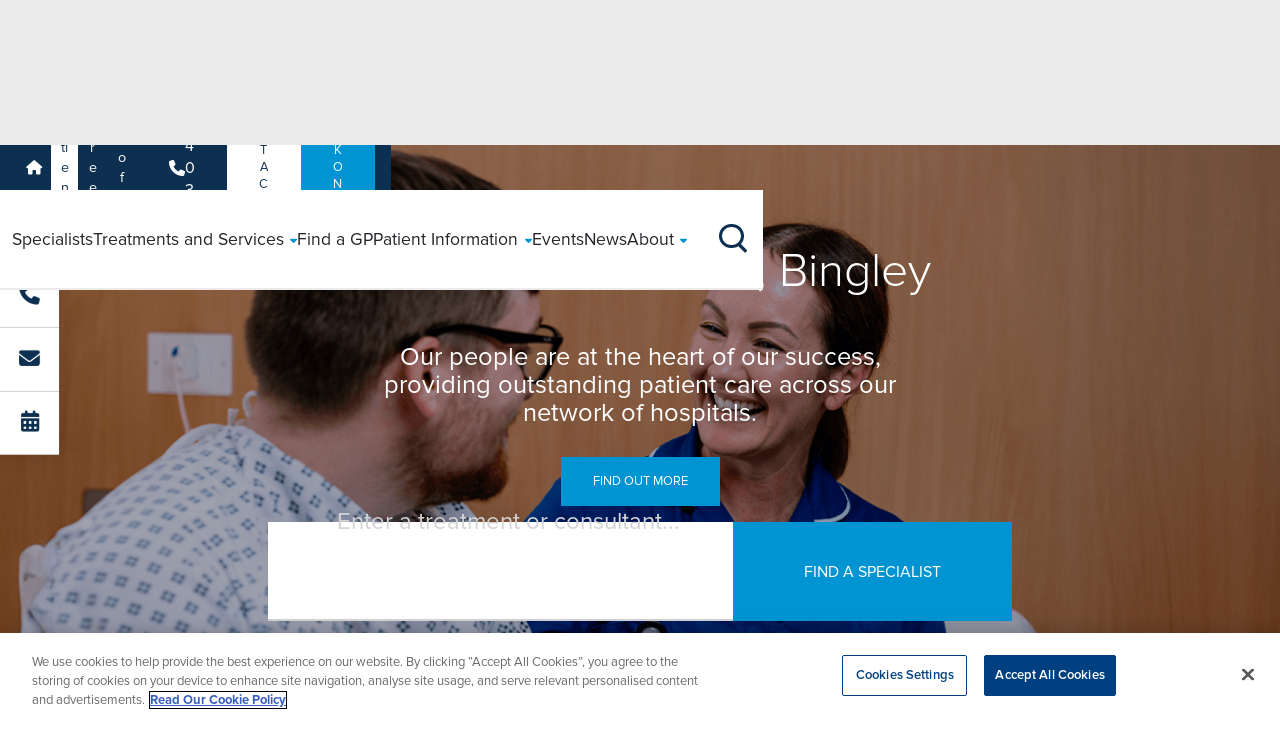

--- FILE ---
content_type: text/html; charset=utf-8
request_url: https://www.ramsayhealth.co.uk/hospitals/the-yorkshire-clinic
body_size: 18493
content:

<!DOCTYPE html>
<html lang="en" style="height: 100%;">
<head>
    
<script>
    dataLayer = [
        {
            'siteHospitalName': 'Yorkshire Clinic'
        }
    ];
</script>
    <script src="https://cdn.optimizely.com/js/26610380842.js"></script>
    <link href="https://www.ramsayhealth.co.uk/hospitals/the-yorkshire-clinic" rel="canonical" />
    <title>The Yorkshire Clinic | Private Hospital in Bingley | Ramsay Health Care UK</title>
<meta name="description" property="description" content="The Yorkshire Clinic - private hospital  with 57 ensuite bedrooms and 4 fully equipped theatres near Bingley, West Yorkshire - Ramsay Health Care UK" />

<meta property="og:title" content="The Yorkshire Clinic | Private Hospital in Bingley | Ramsay Health Care UK" />
<meta property="og:url" content="https://www.ramsayhealth.co.uk/hospitals/the-yorkshire-clinic" />
<meta property="og:image" content="https://www.ramsayhealth.co.uk/site/img/new/Ramsay.png" />
<meta property="og:type" content="website" />
<meta property="og:description" content="The Yorkshire Clinic - private hospital  with 57 ensuite bedrooms and 4 fully equipped theatres near Bingley, West Yorkshire - Ramsay Health Care UK" />
<meta property="og:locale" content="en_GB" />
<meta name="twitter:card" content="summary_large_image" />
<meta name="twitter:site" content="@ramsayhealthuk" />
<meta name="twitter:title" content="The Yorkshire Clinic | Private Hospital in Bingley | Ramsay Health Care UK" />
<meta name="twitter:description" content="The Yorkshire Clinic - private hospital  with 57 ensuite bedrooms and 4 fully equipped theatres near Bingley, West Yorkshire - Ramsay Health Care UK" />
<meta name="twitter:image" content="https://www.ramsayhealth.co.uk/site/img/new/Ramsay.png" />


    



    <meta charset='utf-8' />
    <meta http-equiv='X-UA-Compatible' content='IE=edge' />
    <meta name='viewport' content='width=device-width, initial-scale=1, shrink-to-fit=no' />

    <!-- icons -->
    <link rel="icon" href="/site/meta/favicon.ico" type="image/x-icon" />
    <link rel="icon" type="image/png" sizes="32x32" href="/site/meta/favicon-32x32.png" />
    <link rel="icon" type="image/png" sizes="16x16" href="/site/meta/favicon-16x16.png" />
    <link rel="apple-touch-icon" sizes="180x180" href="/site/meta/apple-touch-icon.png" />

    <!-- css -->
    <link rel="stylesheet" href="https://use.typekit.net/bgx7szx.css">
    <link rel="stylesheet" href="https://cdnjs.cloudflare.com/ajax/libs/font-awesome/6.5.1/css/all.min.css" integrity="sha512-DTOQO9RWCH3ppGqcWaEA1BIZOC6xxalwEsw9c2QQeAIftl+Vegovlnee1c9QX4TctnWMn13TZye+giMm8e2LwA==" crossorigin="anonymous" referrerpolicy="no-referrer" />

    <!-- generated css -->
    <link rel="stylesheet" href="/site/css/main.min.css?v=2" />

    

    <!-- Versioned JS Files -->
    <script src="/site/js/runtime.min.js?v=20260120171152" defer></script>
    <script src="/site/js/vendors.min.js?v=20260120171152" defer></script>
    <script src="/site/js/main.min.js?v=20260120171152" defer></script>


    
<!-- Google Tag Manager -->
<script>(function(w,d,s,l,i){w[l]=w[l]||[];w[l].push({'gtm.start':
new Date().getTime(),event:'gtm.js'});var f=d.getElementsByTagName(s)[0],
j=d.createElement(s),dl=l!='dataLayer'?'&l='+l:'';j.async=true;j.src=
'https://www.googletagmanager.com/gtm.js?id='+i+dl;f.parentNode.insertBefore(j,f);
})(window,document,'script','dataLayer','GTM-W7NM4L');</script>
<!-- End Google Tag Manager -->

<!-- Infinity Tracking Code -->
    <script>
        (function (i, n, f, t, y, x, z) {
            y = i._its = function () { return y.queue.push(arguments) }; y.version = '2.0'; y.queue = []; z = n.createElement(f); z.async = !0; z.src = t; x = n.getElementsByTagName(f)[0]; x.parentNode.insertBefore(z, x)
        })(window, document, 'script', 'https://script.infinity-tracking.com/infinitytrack.js?i=635');
        window._its('init', '635');
        window._its('track');
    </script>
    <!-- Infinity Tracking Code End -->
<script>
(function(n,u){
    window.CXoneDfo=n,
    window[n]=window[n]||function(){(window[n].q=window[n].q||[]).push(arguments)},window[n].u=u,
e=document.createElement("script"),e.type="module",e.src=u+"?"+Math.round(Date.now()/1e3/3600),
    document.head.appendChild(e)
    })('cxone','https://web-modules-de-uk1.niceincontact.com/loader/1/loader.js');
cxone('init', '1416');
cxone('guide','init');
cxone('chat', 'init');
 
// Chat Started
cxone('chat', 'onChatStarted', function(data) {
    cxone('analytics', 'setVisitorEvent', 'chat_started', data);
    cxone('analytics', 'storeConversion', 'chat_start', 1);
    window.dataLayer = window.dataLayer || [];
    window.dataLayer.push({'event': 'chat_started'});
});
 
// Message Sent
cxone('chat', 'onMessageSent', function(data) {
    cxone('analytics', 'setVisitorEvent', 'chat_message_sent', data);
    cxone('analytics', 'storeConversion', 'chat_sent', 2);
    window.dataLayer = window.dataLayer || [];
    window.dataLayer.push({'event': 'chat_message_sent'});
});
 
// Chat Ended
cxone('chat', 'onChatEnded', function(data) {
    cxone('analytics', 'setVisitorEvent', 'chat_ended', data);
    cxone('analytics', 'storeConversion', 'chat_end', 3); 
    window.dataLayer = window.dataLayer || [];
    window.dataLayer.push({'event': 'chat_ended'}); 
});
</script>


    <script>
!function(T,l,y){var S=T.location,k="script",D="instrumentationKey",C="ingestionendpoint",I="disableExceptionTracking",E="ai.device.",b="toLowerCase",w="crossOrigin",N="POST",e="appInsightsSDK",t=y.name||"appInsights";(y.name||T[e])&&(T[e]=t);var n=T[t]||function(d){var g=!1,f=!1,m={initialize:!0,queue:[],sv:"5",version:2,config:d};function v(e,t){var n={},a="Browser";return n[E+"id"]=a[b](),n[E+"type"]=a,n["ai.operation.name"]=S&&S.pathname||"_unknown_",n["ai.internal.sdkVersion"]="javascript:snippet_"+(m.sv||m.version),{time:function(){var e=new Date;function t(e){var t=""+e;return 1===t.length&&(t="0"+t),t}return e.getUTCFullYear()+"-"+t(1+e.getUTCMonth())+"-"+t(e.getUTCDate())+"T"+t(e.getUTCHours())+":"+t(e.getUTCMinutes())+":"+t(e.getUTCSeconds())+"."+((e.getUTCMilliseconds()/1e3).toFixed(3)+"").slice(2,5)+"Z"}(),iKey:e,name:"Microsoft.ApplicationInsights."+e.replace(/-/g,"")+"."+t,sampleRate:100,tags:n,data:{baseData:{ver:2}}}}var h=d.url||y.src;if(h){function a(e){var t,n,a,i,r,o,s,c,u,p,l;g=!0,m.queue=[],f||(f=!0,t=h,s=function(){var e={},t=d.connectionString;if(t)for(var n=t.split(";"),a=0;a<n.length;a++){var i=n[a].split("=");2===i.length&&(e[i[0][b]()]=i[1])}if(!e[C]){var r=e.endpointsuffix,o=r?e.location:null;e[C]="https://"+(o?o+".":"")+"dc."+(r||"services.visualstudio.com")}return e}(),c=s[D]||d[D]||"",u=s[C],p=u?u+"/v2/track":d.endpointUrl,(l=[]).push((n="SDK LOAD Failure: Failed to load Application Insights SDK script (See stack for details)",a=t,i=p,(o=(r=v(c,"Exception")).data).baseType="ExceptionData",o.baseData.exceptions=[{typeName:"SDKLoadFailed",message:n.replace(/\./g,"-"),hasFullStack:!1,stack:n+"\nSnippet failed to load ["+a+"] -- Telemetry is disabled\nHelp Link: https://go.microsoft.com/fwlink/?linkid=2128109\nHost: "+(S&&S.pathname||"_unknown_")+"\nEndpoint: "+i,parsedStack:[]}],r)),l.push(function(e,t,n,a){var i=v(c,"Message"),r=i.data;r.baseType="MessageData";var o=r.baseData;return o.message='AI (Internal): 99 message:"'+("SDK LOAD Failure: Failed to load Application Insights SDK script (See stack for details) ("+n+")").replace(/\"/g,"")+'"',o.properties={endpoint:a},i}(0,0,t,p)),function(e,t){if(JSON){var n=T.fetch;if(n&&!y.useXhr)n(t,{method:N,body:JSON.stringify(e),mode:"cors"});else if(XMLHttpRequest){var a=new XMLHttpRequest;a.open(N,t),a.setRequestHeader("Content-type","application/json"),a.send(JSON.stringify(e))}}}(l,p))}function i(e,t){f||setTimeout(function(){!t&&m.core||a()},500)}var e=function(){var n=l.createElement(k);n.src=h;var e=y[w];return!e&&""!==e||"undefined"==n[w]||(n[w]=e),n.onload=i,n.onerror=a,n.onreadystatechange=function(e,t){"loaded"!==n.readyState&&"complete"!==n.readyState||i(0,t)},n}();y.ld<0?l.getElementsByTagName("head")[0].appendChild(e):setTimeout(function(){l.getElementsByTagName(k)[0].parentNode.appendChild(e)},y.ld||0)}try{m.cookie=l.cookie}catch(p){}function t(e){for(;e.length;)!function(t){m[t]=function(){var e=arguments;g||m.queue.push(function(){m[t].apply(m,e)})}}(e.pop())}var n="track",r="TrackPage",o="TrackEvent";t([n+"Event",n+"PageView",n+"Exception",n+"Trace",n+"DependencyData",n+"Metric",n+"PageViewPerformance","start"+r,"stop"+r,"start"+o,"stop"+o,"addTelemetryInitializer","setAuthenticatedUserContext","clearAuthenticatedUserContext","flush"]),m.SeverityLevel={Verbose:0,Information:1,Warning:2,Error:3,Critical:4};var s=(d.extensionConfig||{}).ApplicationInsightsAnalytics||{};if(!0!==d[I]&&!0!==s[I]){var c="onerror";t(["_"+c]);var u=T[c];T[c]=function(e,t,n,a,i){var r=u&&u(e,t,n,a,i);return!0!==r&&m["_"+c]({message:e,url:t,lineNumber:n,columnNumber:a,error:i}),r},d.autoExceptionInstrumented=!0}return m}(y.cfg);function a(){y.onInit&&y.onInit(n)}(T[t]=n).queue&&0===n.queue.length?(n.queue.push(a),n.trackPageView({})):a()}(window,document,{src: "https://js.monitor.azure.com/scripts/b/ai.2.gbl.min.js", crossOrigin: "anonymous", cfg: { instrumentationKey:'ff57d598-f6e3-410f-88b7-1931ee4c17e3' }});
</script>


    <!-- Cludo search styles -->
    <link rel="stylesheet" href="https://customer.cludo.com/assets/707/8905/cludo-search.min.css" type="text/css">
</head>

<body class="loading-once" marginwidth="0" marginheight="0" style="position: relative; min-height: 100%; top: 0px;">
    
<!-- Google Tag Manager (noscript) -->
<noscript><iframe src=https://www.googletagmanager.com/ns.html?id=GTM-W7NM4L
height="0" width="0" style="display:none;visibility:hidden"></iframe></noscript>
<!-- End Google Tag Manager (noscript) -->


    
    



<span class="header--padder"></span>

<nav class="header">
    <section class="header-secondary headroom--pinned">
        <div class="header-container container g-0 g-lg-2">
            <menu class="header-secondary--left">
                <li>
                    <a href="/">
                        <i class="fa-solid fa-house"></i>
                    </a>
                </li>
                    <li><a href="/hospitals/the-yorkshire-clinic" class="">Patients</a></li>
                    <li><a href="/hospitals/the-yorkshire-clinic/careers" class="">Careers</a></li>
                    <li><a href="/hospitals/the-yorkshire-clinic/health-professionals" class="">Health Professionals</a></li>
            </menu>

            <menu class="header-secondary--right">
                <li><a href="tel:01274033030" class="header-secondary--right__phone"><i class="fa-solid fa-phone"></i>01274 033 030</a></li>
                <li><a href="/hospitals/the-yorkshire-clinic/contact?hospitalId=9257d3bb-4273-453c-97ea-2a3cfbbd84ef" class="header-secondary--right__contact button-blue">Contact Us</a></li>
                    <li><a href="/healthhub" class="header-secondary--right button-blue">BOOK ONLINE</a></li>
            </menu>
        </div>
    </section>

    <section class="header-primary headroom--pinned">
        <div class="header-container container">

            <div class="header-primary--burger-button--wrapper">
                <div class="header-primary--burger-button burger-icon"><span></span><span></span><span></span><span></span></div>
            </div>

            <a href="/hospitals/the-yorkshire-clinic" class="header-primary--logo">
                <img title="Logo" alt="Logo" src="/siteassets/hospitals/yorkshire-clinic/yorkshire-clinic-logo.jpg" width="80px" height="70px" />
            </a>

            <span class="header-primary--main--background-tint"></span>
            <div class="header-primary--main">

                <menu class="header-primary--main--routes">
                        <li class="route">
                            <a href="/hospitals/the-yorkshire-clinic/specialists" class="route--link">
                                <span class="route--link--name">
                                    Specialists
                                </span>
                            </a>
                        </li>
                        <li class="route">
                            <a href="/hospitals/the-yorkshire-clinic/treatments" class="route--link">
                                <span class="route--link--name">
                                    Treatments and Services
                                        <span class="route--link--name--submenu--button expand-icon expand-icon-small"></span>
                                        <i class="route--link--name--submenu--caret fa-solid fa-caret-down"></i>
                                </span>
                            </a>
                                <div class="route--submenu box-shadow-bottom">
                                    <div class="container px-lg-4 d-flex flex-column">
                                        <menu class="route--submenu--main">
                                                        <ul class="submenu submenu--span-2 ">
                                                            <li class="submenu__title"><h6 class="section-title"><u>Specialties</u></h6></li>

                                                                <li><a href="/hospitals/the-yorkshire-clinic/treatments/cardiology" >Cardiology</a></li>
                                                                <li><a href="/hospitals/the-yorkshire-clinic/treatments/cosmetic-surgery" >Cosmetic Surgery</a></li>
                                                                <li><a href="/hospitals/the-yorkshire-clinic/treatments/diagnostics" >Diagnostics</a></li>
                                                                <li><a href="/hospitals/the-yorkshire-clinic/treatments/ent" >ENT</a></li>
                                                                <li><a href="/hospitals/the-yorkshire-clinic/treatments/general-surgery" >General Surgery</a></li>
                                                                <li><a href="/hospitals/the-yorkshire-clinic/treatments/urology" >Mens Health</a></li>
                                                                <li><a href="/hospitals/the-yorkshire-clinic/treatments/ophthalmology" >Eye Surgery</a></li>
                                                                <li><a href="/hospitals/the-yorkshire-clinic/treatments/orthopaedics" >Orthopaedics</a></li>
                                                                <li><a href="/hospitals/the-yorkshire-clinic/treatments/physiotherapy" >Physiotherapy</a></li>
                                                                <li><a href="/hospitals/the-yorkshire-clinic/treatments/private-gp-service" >Private GP Service</a></li>
                                                                <li><a href="/hospitals/the-yorkshire-clinic/treatments/weight-loss-surgery" >Weight Loss Surgery</a></li>
                                                                <li><a href="/hospitals/the-yorkshire-clinic/treatments/gynaecology" >Womens Health</a></li>
                                                        </ul>
                                                        <ul class="submenu submenu--span-2 ">
                                                            <li class="submenu__title"><h6 class="section-title"><u>Treatments</u></h6></li>

                                                                <li><a href="/hospitals/the-yorkshire-clinic/treatments/cosmetic-surgery/abdominoplasty" >Abdominoplasty</a></li>
                                                                <li><a href="/hospitals/the-yorkshire-clinic/treatments/orthopaedics/acl-reconstruction" >ACL Repair</a></li>
                                                                <li><a href="/hospitals/the-yorkshire-clinic/treatments/orthopaedics/back-pain" >Back Surgery</a></li>
                                                                <li><a href="/hospitals/the-yorkshire-clinic/treatments/cosmetic-surgery/breast-augmentation" >Breast Enlargement</a></li>
                                                                <li><a href="/hospitals/the-yorkshire-clinic/treatments/ophthalmology/cataract-surgery" >Cataract Surgery</a></li>
                                                                <li><a href="/hospitals/the-yorkshire-clinic/treatments/general-surgery/gall-bladder-surgery" >Gallbladder Surgery</a></li>
                                                                <li><a href="/hospitals/the-yorkshire-clinic/treatments/weight-loss-surgery/gastric-sleeve" >Gastric Sleeve</a></li>
                                                                <li><a href="/hospitals/the-yorkshire-clinic/treatments/general-surgery/hernia-surgery" >Hernia Surgery</a></li>
                                                                <li><a href="/hospitals/the-yorkshire-clinic/treatments/orthopaedics/hip-replacement" >Hip Replacement</a></li>
                                                                <li><a href="/hospitals/the-yorkshire-clinic/treatments/gynaecology/hysterectomy" >Hysterectomy</a></li>
                                                                <li><a href="/hospitals/the-yorkshire-clinic/treatments/orthopaedics/knee-replacement" >Knee Replacement</a></li>
                                                                <li><a href="/hospitals/the-yorkshire-clinic/treatments/urology/turp-prostate-surgery" >Prostate Surgery</a></li>
                                                                <li><a href="/hospitals/the-yorkshire-clinic/treatments/urology/aquablation-therapy" >Aquablation Therapy</a></li>
                                                        </ul>
                                                        <ul class="submenu  ">
                                                            <li class="submenu__title"><h6 class="section-title"><u>Tests &amp; Scans</u></h6></li>

                                                                <li><a href="/hospitals/the-yorkshire-clinic/treatments/diagnostics/x-ray" >X-Ray</a></li>
                                                                <li><a href="/hospitals/the-yorkshire-clinic/treatments/diagnostics/mri-scanning" >MRI</a></li>
                                                                <li><a href="/hospitals/the-yorkshire-clinic/treatments/diagnostics/ct" >CT</a></li>
                                                                <li><a href="/hospitals/the-yorkshire-clinic/treatments/diagnostics/ultrasound" >Ultrasound</a></li>
                                                                <li><a href="/hospitals/the-yorkshire-clinic/treatments/diagnostics/mammography" >Mammography</a></li>
                                                                <li><a href="/hospitals/the-yorkshire-clinic/treatments/endoscopy" >Endoscopy</a></li>
                                                        </ul>

                                        </menu>
                                            <span class="route--submenu--view-more">
                                                <a href="/hospitals/the-yorkshire-clinic/treatments" class="arrow-link arrow-link-white">
                                                    Search for a treatment<i class="arrow-link__arrow fa-solid fa-arrow-right-long"></i>
                                                </a>
                                            </span>
                                    </div>
                                </div>
                        </li>
                        <li class="route">
                            <a href="/hospitals/the-yorkshire-clinic/treatments/private-gp-service" class="route--link">
                                <span class="route--link--name">
                                    Find a GP
                                </span>
                            </a>
                        </li>
                        <li class="route">
                            <a href="/hospitals/the-yorkshire-clinic/patients" class="route--link">
                                <span class="route--link--name">
                                    Patient Information
                                        <span class="route--link--name--submenu--button expand-icon expand-icon-small"></span>
                                        <i class="route--link--name--submenu--caret fa-solid fa-caret-down"></i>
                                </span>
                            </a>
                                <div class="route--submenu box-shadow-bottom">
                                    <div class="container px-lg-4 d-flex flex-column">
                                        <menu class="route--submenu--main">
                                                        <ul class="submenu submenu--span-2 ">
                                                            <li class="submenu__title"><h6 class="section-title"><u>Your Care</u></h6></li>

                                                                <li><a href="/patients/referral-information" >Accessing Health</a></li>
                                                                <li><a href="/hospitals/the-yorkshire-clinic/patients/private-patients" >Private Patients</a></li>
                                                                <li><a href="/patients/dedicated-support" >Dedicated Support</a></li>
                                                                <li><a href="/hospitals/the-yorkshire-clinic/patients/safeguarding" >Safeguarding</a></li>
                                                                <li><a href="/hospitals/the-yorkshire-clinic/patients/nhs-patients" >NHS Patients</a></li>
                                                                <li><a href="/patients/we-care" >We Care</a></li>
                                                                <li><a href="/hospitals/the-yorkshire-clinic/patients/patient-feedback" >Patient Feedback</a></li>
                                                                <li><a href="/patients/patient-stories" >Patient Stories</a></li>
                                                                <li><a href="/patients/Patient-Safety-Incident-Response-Framework" >PSIRF</a></li>
                                                        </ul>
                                                        <ul class="submenu submenu--span-2 ">
                                                            <li class="submenu__title"><h6 class="section-title"><u>Clinical Information</u></h6></li>

                                                                <li><a href="/patients/clinical-information" >Clinical Information</a></li>
                                                                <li><a href="/patients/your-hospital-stay" >Your Hospital Stay</a></li>
                                                                <li><a href="/patients/your-hospital-stay/before-your-stay" >Before your stay</a></li>
                                                                <li><a href="/patients/your-hospital-stay/during-your-stay" >During your stay</a></li>
                                                                <li><a href="/patients/your-hospital-stay/after-your-stay" >Following your stay</a></li>
                                                                <li><a href="/patients/our-consultants" >Our Consultants</a></li>
                                                                <li><a href="/patients/your-details" >Patient Registration</a></li>
                                                                <li><a href="/hospitals/the-yorkshire-clinic/patients/cqc-regulation" >CQC Regulation</a></li>
                                                        </ul>
                                                        <ul class="submenu  ">
                                                            <li class="submenu__title"><h6 class="section-title"><u>Funding Treatment</u></h6></li>

                                                                <li><a href="/patients/referral-information#paying-for-your-own-treatment" >Paying for yourself</a></li>
                                                                <li><a href="/patients/referral-information#use-your-private-medical-insurance" >Using your Insurance</a></li>
                                                                <li><a href="/patients/private-patients/self-pay/paying-for-your-treatment" >Payment Plans</a></li>
                                                                <li><a href="/hospitals/the-yorkshire-clinic/patients/prices" >Prices</a></li>
                                                        </ul>

                                        </menu>
                                    </div>
                                </div>
                        </li>
                        <li class="route">
                            <a href="/hospitals/the-yorkshire-clinic/events" class="route--link">
                                <span class="route--link--name">
                                    Events
                                </span>
                            </a>
                        </li>
                        <li class="route">
                            <a href="/hospitals/the-yorkshire-clinic/news" class="route--link">
                                <span class="route--link--name">
                                    News
                                </span>
                            </a>
                        </li>
                        <li class="route">
                            <a href="/hospitals/the-yorkshire-clinic/about" class="route--link">
                                <span class="route--link--name">
                                    About
                                        <span class="route--link--name--submenu--button expand-icon expand-icon-small"></span>
                                        <i class="route--link--name--submenu--caret fa-solid fa-caret-down"></i>
                                </span>
                            </a>
                                <div class="route--submenu box-shadow-bottom">
                                    <div class="container px-lg-4 d-flex flex-column">
                                        <menu class="route--submenu--main">
                                                            <li><a href="/hospitals/the-yorkshire-clinic/about#specialty-areas" >Specialty Areas</a></li>
                                                            <li><a href="/hospitals/the-yorkshire-clinic/about#location-area" >Location</a></li>
                                                            <li><a href="/hospitals/the-yorkshire-clinic/about#hospital-facilities" >Hospital Facilities</a></li>
                                                            <li><a href="/hospitals/the-yorkshire-clinic/about#visiting-hours" >Visiting Times</a></li>
                                                            <li><a href="/hospitals/the-yorkshire-clinic/about#quality-report" >Quality Report</a></li>
                                                            <li><a href="/hospitals/the-yorkshire-clinic/about#cqc-rating" >CQC Rating</a></li>
                                                            <li><a href="/hospitals/the-yorkshire-clinic/about/hospital-directors-message" >Hospital Directors Message</a></li>
                                                            <li><a href="/about/ramsay-cares" >Ramsay Cares</a></li>
                                                            <li><a href="/about/our-story" >60 years of global expertise</a></li>
                                                            <li><a href="/about/our-standards" >Accreditations</a></li>

                                        </menu>
                                    </div>
                                </div>
                        </li>
                </menu>

                <div class="header-primary--main--other">
                    <div class="container">
                        <menu class="header-primary--main--other--menu">
                            <li><a href="tel:01274033030" class="header-primary--main--other--menu__phone"><i class="fa-solid fa-phone"></i>01274 033 030</a></li>
                            <li><a href="/hospitals/the-yorkshire-clinic/contact?hospitalId=9257d3bb-4273-453c-97ea-2a3cfbbd84ef" class="header-primary--main--other--menu__contact button-blue">Contact Us</a></li>
                            <li><a href="/healthhub" class="header-secondary--right button-blue">BOOK ONLINE</a></li>
                        </menu>
                    </div>
                </div>
            </div>

            <div class="header-primary--search-button--wrapper">
                <div class="header-primary--search-button search-icon">
                    <span class="search-icon__line-1"></span>
                    <span class="search-icon__line-2"></span>
                    <span class="search-icon__circle"></span>
                </div>
            </div>

            <span class="header-primary--search--background-tint"></span>
            <div class="header-primary--search box-shadow-bottom">
                <form action="#" class="header-primary--search__form container">
                    <div class="hospital-header-primary--search__form__input text-field text-field-search" id="cludo-search-input__hospitals">

                        <input type="text" id="header-search-button" placeholder=" " required>

                        <svg class="text-field-search__icon" xmlns="http://www.w3.org/2000/svg" viewBox="0 0 27.414 27.414">
                            <g id="Group_226" data-name="Group 226" transform="translate(-1275 -84)">
                                <path id="Path_2" data-name="Path 2" d="M26.722,15.611A11.111,11.111,0,1,1,15.611,4.5,11.111,11.111,0,0,1,26.722,15.611Z" transform="translate(1271.5 80.5)" fill="none" stroke-linecap="round" stroke-linejoin="round" stroke-width="2" />
                                <path id="Path_3" data-name="Path 3" d="M31.017,31.017l-6.042-6.042" transform="translate(1269.983 78.983)" fill="none" stroke-linecap="round" stroke-linejoin="round" stroke-width="2" />
                            </g>
                        </svg>

                        <label for="header-search-button">Search Ramsay Health Care UK</label>
                    </div>
                </form>
            </div>

        </div>
    </section>
</nav>

<aside id="mobile-sticky" class="mobile-sticky">
    <div class="row flex-md-column flex-row gx-0 text-center">

        <div class="col-4 col-md-12">
            <div class="mobile-sticky__cta">
                <a href="tel:01274033030" class="desktop-hover" data-cta="sticky-phone">
                    <i class="fa-solid fa-phone"></i>
                    <span class="hover-text">01274033030</span>
                    <p class="mobile-sticky__text">Call us</p>
                </a>
            </div>
        </div>

            <div class="col-4 col-md-12">
                <div class="mobile-sticky__cta">
                    <a href="/hospitals/the-yorkshire-clinic" data-cta="sticky-email">
                        <i class="fa-solid fa-envelope"></i>
                        <p class="mobile-sticky__text">Send an enquiry</p>
                    </a>
                </div>
            </div>

            <div class="col-4 col-md-12">
                <div class="mobile-sticky__cta">
                    <a href="/healthhub" data-cta="sticky-book-online">
                            <i class="fa-solid fa-calendar-alt"></i>
                        <p class="mobile-sticky__text">Book Online</p>
                    </a>
                </div>
            </div>

    </div>
</aside>

<section class="hospital-hero" style="background-image: linear-gradient(rgba(0, 0, 0, 0.3), rgba(0, 0, 0, 0.3)), url(/siteassets/home/hero-image-november-new.png); background-repeat: no-repeat; background-size: cover; background-position: center;">
    <div class="container">
        <div class="row justify-content-center">
            <div class="col-12 position-relative">
                <div class="hospital-hero__content">
                    <h1 class="hospital-hero__content__heading">
                        The Yorkshire Clinic, Bingley
                    </h1>
                    <div class="hospital-hero__content__text">
                        
<p>&nbsp;</p>
<h4>Our people are at the heart of our success, providing outstanding patient care across our network of hospitals.</h4>
<p><br /><a class="button-blue" href="/about/our-story">Find out more</a></p>
                    </div>


                        <section class="hospital-hero__search">
                            
    <form action="/hospitals/the-yorkshire-clinic/specialists" method="get">

        <div class="row gx-0 justify-content-center">
            <div class="col-lg-5 col-12">
                <div class="row gx-0">
                    <div class="text-field text-field-enlarged autosuggest"
                         data-behaviour="auto-suggest" data-options='{"apiEndpoint": "/api/search/consultants?", "hiddenInputName": "term","additionalFields": ["hospital"]}'>
                        <div class="d-flex justify-content-center">
                            <input type="text" name="freeText" id="find-specialist-treatment" placeholder=" " required>
                            <label for="find-specialist-treatment">Enter a treatment or consultant...</label>
                        </div>
                    </div>
                </div>
            </div>
            <div class="col-lg-3 col-12 d-flex justify-content-center">
                <input type="submit" class="find-specialist__button button-blue button-large" value="Find a Specialist" />
            </div>
        </div>
        <input type="hidden" disabled name="hospital" value="9257d3bb-4273-453c-97ea-2a3cfbbd84ef">
    </form>

                        </section>


                </div>
            </div>
        </div>
    </div>
</section>


<section class="breadcrumbs">
    <div class="container">
        <div class="row">
            <div class="col-12">
                <ul class="breadcrumbs__list">
                    <span>You are here:</span>
                            <li><a class="previous" href="/">Home</a></li>
                            <li><a class="previous" href="/hospitals">Hospitals</a></li>
                            <li>Yorkshire Clinic</li>
                </ul>
            </div>
        </div>
    </div>
</section>



    <section class="intro-block py-6 overflow-hidden">
        <div class="container">
            <div class="row gx-7 what-we-do__flex">
                <div class="col-12 col-lg-6 intro-block__left-column" data-aos="fade-right" data-aos-duration="600">
                    <div class="intro-block__content">
                            <h6 class="section-title" >Welcome to</h6>
                            <h2 >Yorkshire Clinic</h2>


<p>The Yorkshire Clinic is one of West Yorkshire's leading private hospitals set in three acres of woodland in the grounds of Cottingley Hall near Bingley. The hospital opened in 1982 and has 57 bedrooms including one twin-bedded room all with en suite facilities.&nbsp;The five fully equipped theatres, all with ultra clean air technology, are particularly suitable for orthopaedic procedures, such as arthroscopy, hip and knee replacement.</p>                            <a class="arrow-link" href="/hospitals/the-yorkshire-clinic/about" >
                                Find out more

                                <svg class="arrow-link__arrow arrow-link__arrow-lightblue" xmlns="http://www.w3.org/2000/svg" width="12.857" height="9.414" viewBox="0 0 12.857 9.414">
                                    <g id="interface-arrows-left" transform="translate(12.857 12.207) rotate(180)">
                                        <line id="Line_6" data-name="Line 6" x1="11.857" transform="translate(0.5 7.5)" fill="none" stroke-linecap="round" stroke-linejoin="round" stroke-width="1" />
                                        <path id="Path_9" data-name="Path 9" d="M4.5,3.5l-4,4,4,4" fill="none" stroke-linecap="round" stroke-linejoin="round" stroke-width="1" />
                                    </g>
                                </svg>

                            </a>
                    </div>
                </div>
                    <div class="col-12 col-lg-6">
                        <div class="intro-block__img">
                            <iframe src="https://www.youtube.com/embed/s6N-RqZyAM4" width="600" height="325" style="width:100%;"></iframe>
                        </div>
                    </div>
            </div>
        </div>
    </section>




<section class="information-cards  ">
    <div class="tiny-padding">
        <div class="row mx-0" data-aos="fade-up" data-aos-duration="600">
                <div class="col-12 col-sm-6 col-lg-3 tiny-padding">
                    <a href="/hospitals/the-yorkshire-clinic/treatments">
                        <div class="slide-wrapper slide-wrapper__img1" style="background-image: linear-gradient(rgba(0, 0, 0, 0.4), rgba(0, 0, 0, 0.4)), url(/siteassets/home/find-a-treatment-or-service-november.png">
                            <div class="slide-text">
                                    <h3 class="slideshow-title white">Find a Treatment</h3>
                                    <h3 class="slideshow-title white">or Service</h3>
                                    <div class="slide-body text-scroll-animation">

<p>Our facilities provide a wide and comprehensive range of specialised clinical services from routine to complex surgery, day case procedures, diagnostic services and physiotherapy.</p>                                            <div class="arrow-link arrow-link-white">
                                                Find out more

                                                <svg class="arrow-link__arrow arrow-link__arrow-white" xmlns="http://www.w3.org/2000/svg" width="12.857" height="9.414" viewbox="0 0 12.857 9.414">
                                                    <g id="interface-arrows-left" transform="translate(12.857 12.207) rotate(180)">
                                                        <line id="Line_6" data-name="Line 6" x1="11.857" transform="translate(0.5 7.5)" fill="none" stroke-linecap="round" stroke-linejoin="round" stroke-width="1"></line>
                                                        <path id="Path_9" data-name="Path 9" d="M4.5,3.5l-4,4,4,4" fill="none" stroke-linecap="round" stroke-linejoin="round" stroke-width="1"></path>
                                                    </g>
                                                </svg>

                                            </div>
                                    </div>
                            </div>
                        </div>
                    </a>
                </div>
                <div class="col-12 col-sm-6 col-lg-3 tiny-padding">
                    <a href="/hospitals/the-yorkshire-clinic/specialists">
                        <div class="slide-wrapper slide-wrapper__img1" style="background-image: linear-gradient(rgba(0, 0, 0, 0.4), rgba(0, 0, 0, 0.4)), url(/siteassets/home/find-a-specialist-november.png">
                            <div class="slide-text">
                                    <h3 class="slideshow-title white">Search for a</h3>
                                    <h3 class="slideshow-title white">Specialist</h3>
                                    <div class="slide-body text-scroll-animation">

<p>Our consultants and nursing staff are highly experienced and have your care and comfort as their highest priority. During and after treatment, you will receive a standard of care which is second to none.</p>                                            <div class="arrow-link arrow-link-white">
                                                Find out more

                                                <svg class="arrow-link__arrow arrow-link__arrow-white" xmlns="http://www.w3.org/2000/svg" width="12.857" height="9.414" viewbox="0 0 12.857 9.414">
                                                    <g id="interface-arrows-left" transform="translate(12.857 12.207) rotate(180)">
                                                        <line id="Line_6" data-name="Line 6" x1="11.857" transform="translate(0.5 7.5)" fill="none" stroke-linecap="round" stroke-linejoin="round" stroke-width="1"></line>
                                                        <path id="Path_9" data-name="Path 9" d="M4.5,3.5l-4,4,4,4" fill="none" stroke-linecap="round" stroke-linejoin="round" stroke-width="1"></path>
                                                    </g>
                                                </svg>

                                            </div>
                                    </div>
                            </div>
                        </div>
                    </a>
                </div>
                <div class="col-12 col-sm-6 col-lg-3 tiny-padding">
                    <a href="/hospitals/the-yorkshire-clinic/patients/private-patients/self-pay">
                        <div class="slide-wrapper slide-wrapper__img1" style="background-image: linear-gradient(rgba(0, 0, 0, 0.4), rgba(0, 0, 0, 0.4)), url(/siteassets/home/paying-for-yourself.png">
                            <div class="slide-text">
                                    <h3 class="slideshow-title white">Paying for</h3>
                                    <h3 class="slideshow-title white">Yourself</h3>
                                    <div class="slide-body text-scroll-animation">

<p>Our range of self-funding options lets you pay in a way that suits you and your finances. All-inclusive TotalCare packages, pay as you go plans as well as afforable finance options you can fund your treatment, your way.</p>                                            <div class="arrow-link arrow-link-white">
                                                Find out more

                                                <svg class="arrow-link__arrow arrow-link__arrow-white" xmlns="http://www.w3.org/2000/svg" width="12.857" height="9.414" viewbox="0 0 12.857 9.414">
                                                    <g id="interface-arrows-left" transform="translate(12.857 12.207) rotate(180)">
                                                        <line id="Line_6" data-name="Line 6" x1="11.857" transform="translate(0.5 7.5)" fill="none" stroke-linecap="round" stroke-linejoin="round" stroke-width="1"></line>
                                                        <path id="Path_9" data-name="Path 9" d="M4.5,3.5l-4,4,4,4" fill="none" stroke-linecap="round" stroke-linejoin="round" stroke-width="1"></path>
                                                    </g>
                                                </svg>

                                            </div>
                                    </div>
                            </div>
                        </div>
                    </a>
                </div>
                <div class="col-12 col-sm-6 col-lg-3 tiny-padding">
                    <a href="/hospitals/the-yorkshire-clinic/careers">
                        <div class="slide-wrapper slide-wrapper__img1" style="background-image: linear-gradient(rgba(0, 0, 0, 0.4), rgba(0, 0, 0, 0.4)), url(/siteassets/home/find-a-role-november.png">
                            <div class="slide-text">
                                    <h3 class="slideshow-title white">Join Our</h3>
                                    <h3 class="slideshow-title white">Great Team</h3>
                                    <div class="slide-body text-scroll-animation">

<p>We love people with a positive &amp; "can do" attitude who want to make a difference in their work. It takes a special person to care for others, and our staff are the heroes of our business, as well as to our patients.</p>                                            <div class="arrow-link arrow-link-white">
                                                Find out more

                                                <svg class="arrow-link__arrow arrow-link__arrow-white" xmlns="http://www.w3.org/2000/svg" width="12.857" height="9.414" viewbox="0 0 12.857 9.414">
                                                    <g id="interface-arrows-left" transform="translate(12.857 12.207) rotate(180)">
                                                        <line id="Line_6" data-name="Line 6" x1="11.857" transform="translate(0.5 7.5)" fill="none" stroke-linecap="round" stroke-linejoin="round" stroke-width="1"></line>
                                                        <path id="Path_9" data-name="Path 9" d="M4.5,3.5l-4,4,4,4" fill="none" stroke-linecap="round" stroke-linejoin="round" stroke-width="1"></path>
                                                    </g>
                                                </svg>

                                            </div>
                                    </div>
                            </div>
                        </div>
                    </a>
                </div>
        </div>
    </div>
</section>
<section class="find-treatment overflow-hidden  ">
    <header class="intro">
        <div class="container">
            <div class="row intro__flex">
                <div class="col-12 col-lg-6">
                    <div class="intro__wrapper">
                            <h6 class="section-title" data-aos="fade-left" data-aos-duration="700">Our specialist services</h6>
                            <a href="/hospitals/the-yorkshire-clinic/treatments">
                                <h2 class="py-1 title-hover" data-aos="fade-left" data-aos-duration="900">Find all our treatments at The Yorkshire Clinic</h2>
                            </a>

                    </div>
                </div>
                <div class="col-12 col-lg-6">
                    <div class="intro__right">
                        <form id="treatments-search-form" action="/hospitals/the-yorkshire-clinic/treatments/search" method="get">
                            <div class="intro__text-field text-field text-field-search autosuggest" data-behaviour="auto-suggest" data-options='{"apiEndpoint": "/api/search/treatments?", "hiddenInputName": "term","additionalFields": ["hospital"]}'>
                                <input type="text" name="freetext" id="find-treatment-button" placeholder=" " required="">
                                <label for="find-treatment-button">Search treatments...</label>
                                <svg class="text-field-search__icon" xmlns="http://www.w3.org/2000/svg" viewbox="0 0 27.414 27.414">
                                    <g id="Group_226" data-name="Group 226" transform="translate(-1275 -84)">
                                        <path id="Path_2" data-name="Path 2" d="M26.722,15.611A11.111,11.111,0,1,1,15.611,4.5,11.111,11.111,0,0,1,26.722,15.611Z" transform="translate(1271.5 80.5)" fill="none" stroke-linecap="round" stroke-linejoin="round" stroke-width="2"></path>
                                        <path id="Path_3" data-name="Path 3" d="M31.017,31.017l-6.042-6.042" transform="translate(1269.983 78.983)" fill="none" stroke-linecap="round" stroke-linejoin="round" stroke-width="2"></path>
                                    </g>
                                </svg>
                                <div id="search-form-field-icon">
                                    <input class="hidden-input" type="submit" value="">
                                </div>
                            </div>
                            <input type="hidden" name="hospital" value="9257d3bb-4273-453c-97ea-2a3cfbbd84ef">
                        </form>
                    </div>
                </div>
            </div>
        </div>
    </header>
    <div class="treatment-accordion-search pb-2">
        <div class="container">
                <div class="treatment-accordion-search__item">
                    <div class="treatment-accordion-search__item__header">
                        <h4 class="treatment-accordion-search__item__header__title">Orthopaedics</h4>
                        <span class="treatment-accordion-search__item__header__icon expand-icon"></span>
                    </div>

                    <div class="treatment-accordion-search__item__content">
                        <div class="treatment-accordion-search__item__content__wrapper row gx-5 gy-lg-0 gy-2">
                            <div class="treatment-accordion-search__item__content-left col-12 col-lg-5">
                                <img class="d-none d-md-block" src="/siteassets/treatments/orthopaedics/orthopaedics-listing.png" alt="Orthopaedics" loading="lazy">

                                <p>We will all suffer from some form of bone or joint pain in our lives. Waiting for treatment can be painful, it is important that we act quickly to manage the condition and prevent it from restricting our lifestyles. We can provide access to the full treatment pathway including pre-tests/scans, treatment and unlimited aftercare, with no hidden costs, all led by your chosen consultant.</p>
                            </div>

                            <div class="treatment-accordion-search__item__content-right col-12 col-lg-7">
                                <div class="treatment-accordion-search__item__content__link-block">


                                        <span class="treatment-accordion-search__item__content__link-block__title">
                                            Orthopaedics
                                        </span>
                                        <ul class="row">
                                                <li class="col-md-6 col-12 pb-1">
                                                    <a class="arrow-link arrow-link-gapped" href="/hospitals/the-yorkshire-clinic/treatments/orthopaedics/day-case-joint-replacement">
                                                        Day Case Joint Replacement

                                                        <svg class="arrow-link__arrow arrow-link__arrow-lightblue" xmlns="http://www.w3.org/2000/svg" width="12.857" height="9.414" viewbox="0 0 12.857 9.414">
                                                            <g id="interface-arrows-left" transform="translate(12.857 12.207) rotate(180)">
                                                                <line id="Line_6" data-name="Line 6" x1="11.857" transform="translate(0.5 7.5)" fill="none" stroke-linecap="round" stroke-linejoin="round" stroke-width="1"></line>
                                                                <path id="Path_9" data-name="Path 9" d="M4.5,3.5l-4,4,4,4" fill="none" stroke-linecap="round" stroke-linejoin="round" stroke-width="1"></path>
                                                            </g>
                                                        </svg>
                                                    </a>
                                                </li>
                                        </ul>
                                        <span class="treatment-accordion-search__item__content__link-block__title">
                                            Knee
                                        </span>
                                        <ul class="row">
                                                <li class="col-md-6 col-12 pb-1">
                                                    <a class="arrow-link arrow-link-gapped" href="/hospitals/the-yorkshire-clinic/treatments/orthopaedics/knee-replacement">
                                                        Knee Replacement

                                                        <svg class="arrow-link__arrow arrow-link__arrow-lightblue" xmlns="http://www.w3.org/2000/svg" width="12.857" height="9.414" viewbox="0 0 12.857 9.414">
                                                            <g id="interface-arrows-left" transform="translate(12.857 12.207) rotate(180)">
                                                                <line id="Line_6" data-name="Line 6" x1="11.857" transform="translate(0.5 7.5)" fill="none" stroke-linecap="round" stroke-linejoin="round" stroke-width="1"></line>
                                                                <path id="Path_9" data-name="Path 9" d="M4.5,3.5l-4,4,4,4" fill="none" stroke-linecap="round" stroke-linejoin="round" stroke-width="1"></path>
                                                            </g>
                                                        </svg>
                                                    </a>
                                                </li>
                                                <li class="col-md-6 col-12 pb-1">
                                                    <a class="arrow-link arrow-link-gapped" href="/hospitals/the-yorkshire-clinic/treatments/orthopaedics/acl-reconstruction">
                                                        ACL Reconstruction

                                                        <svg class="arrow-link__arrow arrow-link__arrow-lightblue" xmlns="http://www.w3.org/2000/svg" width="12.857" height="9.414" viewbox="0 0 12.857 9.414">
                                                            <g id="interface-arrows-left" transform="translate(12.857 12.207) rotate(180)">
                                                                <line id="Line_6" data-name="Line 6" x1="11.857" transform="translate(0.5 7.5)" fill="none" stroke-linecap="round" stroke-linejoin="round" stroke-width="1"></line>
                                                                <path id="Path_9" data-name="Path 9" d="M4.5,3.5l-4,4,4,4" fill="none" stroke-linecap="round" stroke-linejoin="round" stroke-width="1"></path>
                                                            </g>
                                                        </svg>
                                                    </a>
                                                </li>
                                                <li class="col-md-6 col-12 pb-1">
                                                    <a class="arrow-link arrow-link-gapped" href="/hospitals/the-yorkshire-clinic/treatments/orthopaedics/knee-arthroscopy">
                                                        Knee Arthroscopy

                                                        <svg class="arrow-link__arrow arrow-link__arrow-lightblue" xmlns="http://www.w3.org/2000/svg" width="12.857" height="9.414" viewbox="0 0 12.857 9.414">
                                                            <g id="interface-arrows-left" transform="translate(12.857 12.207) rotate(180)">
                                                                <line id="Line_6" data-name="Line 6" x1="11.857" transform="translate(0.5 7.5)" fill="none" stroke-linecap="round" stroke-linejoin="round" stroke-width="1"></line>
                                                                <path id="Path_9" data-name="Path 9" d="M4.5,3.5l-4,4,4,4" fill="none" stroke-linecap="round" stroke-linejoin="round" stroke-width="1"></path>
                                                            </g>
                                                        </svg>
                                                    </a>
                                                </li>
                                                <li class="col-md-6 col-12 pb-1">
                                                    <a class="arrow-link arrow-link-gapped" href="/hospitals/the-yorkshire-clinic/treatments/orthopaedics/partial-knee-replacement">
                                                        Partial Knee Replacement

                                                        <svg class="arrow-link__arrow arrow-link__arrow-lightblue" xmlns="http://www.w3.org/2000/svg" width="12.857" height="9.414" viewbox="0 0 12.857 9.414">
                                                            <g id="interface-arrows-left" transform="translate(12.857 12.207) rotate(180)">
                                                                <line id="Line_6" data-name="Line 6" x1="11.857" transform="translate(0.5 7.5)" fill="none" stroke-linecap="round" stroke-linejoin="round" stroke-width="1"></line>
                                                                <path id="Path_9" data-name="Path 9" d="M4.5,3.5l-4,4,4,4" fill="none" stroke-linecap="round" stroke-linejoin="round" stroke-width="1"></path>
                                                            </g>
                                                        </svg>
                                                    </a>
                                                </li>
                                                <li class="col-md-6 col-12 pb-1">
                                                    <a class="arrow-link arrow-link-gapped" href="/hospitals/the-yorkshire-clinic/treatments/orthopaedics/revision-knee-replacement">
                                                        Revision Knee Replacement

                                                        <svg class="arrow-link__arrow arrow-link__arrow-lightblue" xmlns="http://www.w3.org/2000/svg" width="12.857" height="9.414" viewbox="0 0 12.857 9.414">
                                                            <g id="interface-arrows-left" transform="translate(12.857 12.207) rotate(180)">
                                                                <line id="Line_6" data-name="Line 6" x1="11.857" transform="translate(0.5 7.5)" fill="none" stroke-linecap="round" stroke-linejoin="round" stroke-width="1"></line>
                                                                <path id="Path_9" data-name="Path 9" d="M4.5,3.5l-4,4,4,4" fill="none" stroke-linecap="round" stroke-linejoin="round" stroke-width="1"></path>
                                                            </g>
                                                        </svg>
                                                    </a>
                                                </li>
                                        </ul>
                                        <span class="treatment-accordion-search__item__content__link-block__title">
                                            Hip
                                        </span>
                                        <ul class="row">
                                                <li class="col-md-6 col-12 pb-1">
                                                    <a class="arrow-link arrow-link-gapped" href="/hospitals/the-yorkshire-clinic/treatments/orthopaedics/hip-replacement">
                                                        Hip Replacement

                                                        <svg class="arrow-link__arrow arrow-link__arrow-lightblue" xmlns="http://www.w3.org/2000/svg" width="12.857" height="9.414" viewbox="0 0 12.857 9.414">
                                                            <g id="interface-arrows-left" transform="translate(12.857 12.207) rotate(180)">
                                                                <line id="Line_6" data-name="Line 6" x1="11.857" transform="translate(0.5 7.5)" fill="none" stroke-linecap="round" stroke-linejoin="round" stroke-width="1"></line>
                                                                <path id="Path_9" data-name="Path 9" d="M4.5,3.5l-4,4,4,4" fill="none" stroke-linecap="round" stroke-linejoin="round" stroke-width="1"></path>
                                                            </g>
                                                        </svg>
                                                    </a>
                                                </li>
                                                <li class="col-md-6 col-12 pb-1">
                                                    <a class="arrow-link arrow-link-gapped" href="/hospitals/the-yorkshire-clinic/treatments/orthopaedics/hip-arthroscopy">
                                                        Hip Arthroscopy

                                                        <svg class="arrow-link__arrow arrow-link__arrow-lightblue" xmlns="http://www.w3.org/2000/svg" width="12.857" height="9.414" viewbox="0 0 12.857 9.414">
                                                            <g id="interface-arrows-left" transform="translate(12.857 12.207) rotate(180)">
                                                                <line id="Line_6" data-name="Line 6" x1="11.857" transform="translate(0.5 7.5)" fill="none" stroke-linecap="round" stroke-linejoin="round" stroke-width="1"></line>
                                                                <path id="Path_9" data-name="Path 9" d="M4.5,3.5l-4,4,4,4" fill="none" stroke-linecap="round" stroke-linejoin="round" stroke-width="1"></path>
                                                            </g>
                                                        </svg>
                                                    </a>
                                                </li>
                                                <li class="col-md-6 col-12 pb-1">
                                                    <a class="arrow-link arrow-link-gapped" href="/hospitals/the-yorkshire-clinic/treatments/orthopaedics/revision-hip-replacement">
                                                        Revision Hip Replacement

                                                        <svg class="arrow-link__arrow arrow-link__arrow-lightblue" xmlns="http://www.w3.org/2000/svg" width="12.857" height="9.414" viewbox="0 0 12.857 9.414">
                                                            <g id="interface-arrows-left" transform="translate(12.857 12.207) rotate(180)">
                                                                <line id="Line_6" data-name="Line 6" x1="11.857" transform="translate(0.5 7.5)" fill="none" stroke-linecap="round" stroke-linejoin="round" stroke-width="1"></line>
                                                                <path id="Path_9" data-name="Path 9" d="M4.5,3.5l-4,4,4,4" fill="none" stroke-linecap="round" stroke-linejoin="round" stroke-width="1"></path>
                                                            </g>
                                                        </svg>
                                                    </a>
                                                </li>
                                        </ul>
                                        <span class="treatment-accordion-search__item__content__link-block__title">
                                            Conditions
                                        </span>
                                        <ul class="row">
                                                <li class="col-md-6 col-12 pb-1">
                                                    <a class="arrow-link arrow-link-gapped" href="/hospitals/the-yorkshire-clinic/treatments/pain-management/joint-pain">
                                                        Joint pain

                                                        <svg class="arrow-link__arrow arrow-link__arrow-lightblue" xmlns="http://www.w3.org/2000/svg" width="12.857" height="9.414" viewbox="0 0 12.857 9.414">
                                                            <g id="interface-arrows-left" transform="translate(12.857 12.207) rotate(180)">
                                                                <line id="Line_6" data-name="Line 6" x1="11.857" transform="translate(0.5 7.5)" fill="none" stroke-linecap="round" stroke-linejoin="round" stroke-width="1"></line>
                                                                <path id="Path_9" data-name="Path 9" d="M4.5,3.5l-4,4,4,4" fill="none" stroke-linecap="round" stroke-linejoin="round" stroke-width="1"></path>
                                                            </g>
                                                        </svg>
                                                    </a>
                                                </li>
                                                <li class="col-md-6 col-12 pb-1">
                                                    <a class="arrow-link arrow-link-gapped" href="/hospitals/the-yorkshire-clinic/treatments/pain-management/heel-pain">
                                                        Heel pain

                                                        <svg class="arrow-link__arrow arrow-link__arrow-lightblue" xmlns="http://www.w3.org/2000/svg" width="12.857" height="9.414" viewbox="0 0 12.857 9.414">
                                                            <g id="interface-arrows-left" transform="translate(12.857 12.207) rotate(180)">
                                                                <line id="Line_6" data-name="Line 6" x1="11.857" transform="translate(0.5 7.5)" fill="none" stroke-linecap="round" stroke-linejoin="round" stroke-width="1"></line>
                                                                <path id="Path_9" data-name="Path 9" d="M4.5,3.5l-4,4,4,4" fill="none" stroke-linecap="round" stroke-linejoin="round" stroke-width="1"></path>
                                                            </g>
                                                        </svg>
                                                    </a>
                                                </li>
                                        </ul>
                                        <span class="treatment-accordion-search__item__content__link-block__title">
                                            Conditions
                                        </span>
                                        <ul class="row">
                                                <li class="col-md-6 col-12 pb-1">
                                                    <a class="arrow-link arrow-link-gapped" href="/hospitals/the-yorkshire-clinic/treatments/pain-management/cortisone-injections">
                                                        Cortisone injections

                                                        <svg class="arrow-link__arrow arrow-link__arrow-lightblue" xmlns="http://www.w3.org/2000/svg" width="12.857" height="9.414" viewbox="0 0 12.857 9.414">
                                                            <g id="interface-arrows-left" transform="translate(12.857 12.207) rotate(180)">
                                                                <line id="Line_6" data-name="Line 6" x1="11.857" transform="translate(0.5 7.5)" fill="none" stroke-linecap="round" stroke-linejoin="round" stroke-width="1"></line>
                                                                <path id="Path_9" data-name="Path 9" d="M4.5,3.5l-4,4,4,4" fill="none" stroke-linecap="round" stroke-linejoin="round" stroke-width="1"></path>
                                                            </g>
                                                        </svg>
                                                    </a>
                                                </li>
                                                <li class="col-md-6 col-12 pb-1">
                                                    <a class="arrow-link arrow-link-gapped" href="/hospitals/the-yorkshire-clinic/treatments/orthopaedics/tendonitis">
                                                        Tendonitis Treatment and Management

                                                        <svg class="arrow-link__arrow arrow-link__arrow-lightblue" xmlns="http://www.w3.org/2000/svg" width="12.857" height="9.414" viewbox="0 0 12.857 9.414">
                                                            <g id="interface-arrows-left" transform="translate(12.857 12.207) rotate(180)">
                                                                <line id="Line_6" data-name="Line 6" x1="11.857" transform="translate(0.5 7.5)" fill="none" stroke-linecap="round" stroke-linejoin="round" stroke-width="1"></line>
                                                                <path id="Path_9" data-name="Path 9" d="M4.5,3.5l-4,4,4,4" fill="none" stroke-linecap="round" stroke-linejoin="round" stroke-width="1"></path>
                                                            </g>
                                                        </svg>
                                                    </a>
                                                </li>
                                                <li class="col-md-6 col-12 pb-1">
                                                    <a class="arrow-link arrow-link-gapped" href="/hospitals/the-yorkshire-clinic/treatments/orthopaedics/shoulder-pain">
                                                        Shoulder and Elbow Surgery

                                                        <svg class="arrow-link__arrow arrow-link__arrow-lightblue" xmlns="http://www.w3.org/2000/svg" width="12.857" height="9.414" viewbox="0 0 12.857 9.414">
                                                            <g id="interface-arrows-left" transform="translate(12.857 12.207) rotate(180)">
                                                                <line id="Line_6" data-name="Line 6" x1="11.857" transform="translate(0.5 7.5)" fill="none" stroke-linecap="round" stroke-linejoin="round" stroke-width="1"></line>
                                                                <path id="Path_9" data-name="Path 9" d="M4.5,3.5l-4,4,4,4" fill="none" stroke-linecap="round" stroke-linejoin="round" stroke-width="1"></path>
                                                            </g>
                                                        </svg>
                                                    </a>
                                                </li>
                                                <li class="col-md-6 col-12 pb-1">
                                                    <a class="arrow-link arrow-link-gapped" href="/hospitals/the-yorkshire-clinic/treatments/orthopaedics/bursitis">
                                                        Bursitis

                                                        <svg class="arrow-link__arrow arrow-link__arrow-lightblue" xmlns="http://www.w3.org/2000/svg" width="12.857" height="9.414" viewbox="0 0 12.857 9.414">
                                                            <g id="interface-arrows-left" transform="translate(12.857 12.207) rotate(180)">
                                                                <line id="Line_6" data-name="Line 6" x1="11.857" transform="translate(0.5 7.5)" fill="none" stroke-linecap="round" stroke-linejoin="round" stroke-width="1"></line>
                                                                <path id="Path_9" data-name="Path 9" d="M4.5,3.5l-4,4,4,4" fill="none" stroke-linecap="round" stroke-linejoin="round" stroke-width="1"></path>
                                                            </g>
                                                        </svg>
                                                    </a>
                                                </li>
                                                <li class="col-md-6 col-12 pb-1">
                                                    <a class="arrow-link arrow-link-gapped" href="/hospitals/the-yorkshire-clinic/treatments/orthopaedics/chronic-pain">
                                                        Chronic Pain Treatment and Management

                                                        <svg class="arrow-link__arrow arrow-link__arrow-lightblue" xmlns="http://www.w3.org/2000/svg" width="12.857" height="9.414" viewbox="0 0 12.857 9.414">
                                                            <g id="interface-arrows-left" transform="translate(12.857 12.207) rotate(180)">
                                                                <line id="Line_6" data-name="Line 6" x1="11.857" transform="translate(0.5 7.5)" fill="none" stroke-linecap="round" stroke-linejoin="round" stroke-width="1"></line>
                                                                <path id="Path_9" data-name="Path 9" d="M4.5,3.5l-4,4,4,4" fill="none" stroke-linecap="round" stroke-linejoin="round" stroke-width="1"></path>
                                                            </g>
                                                        </svg>
                                                    </a>
                                                </li>
                                                <li class="col-md-6 col-12 pb-1">
                                                    <a class="arrow-link arrow-link-gapped" href="/hospitals/the-yorkshire-clinic/treatments/orthopaedics/osteoporosis">
                                                        Osteoporosis  

                                                        <svg class="arrow-link__arrow arrow-link__arrow-lightblue" xmlns="http://www.w3.org/2000/svg" width="12.857" height="9.414" viewbox="0 0 12.857 9.414">
                                                            <g id="interface-arrows-left" transform="translate(12.857 12.207) rotate(180)">
                                                                <line id="Line_6" data-name="Line 6" x1="11.857" transform="translate(0.5 7.5)" fill="none" stroke-linecap="round" stroke-linejoin="round" stroke-width="1"></line>
                                                                <path id="Path_9" data-name="Path 9" d="M4.5,3.5l-4,4,4,4" fill="none" stroke-linecap="round" stroke-linejoin="round" stroke-width="1"></path>
                                                            </g>
                                                        </svg>
                                                    </a>
                                                </li>
                                                <li class="col-md-6 col-12 pb-1">
                                                    <a class="arrow-link arrow-link-gapped" href="/hospitals/the-yorkshire-clinic/treatments/orthopaedics/hip-pain">
                                                        Hip Pain

                                                        <svg class="arrow-link__arrow arrow-link__arrow-lightblue" xmlns="http://www.w3.org/2000/svg" width="12.857" height="9.414" viewbox="0 0 12.857 9.414">
                                                            <g id="interface-arrows-left" transform="translate(12.857 12.207) rotate(180)">
                                                                <line id="Line_6" data-name="Line 6" x1="11.857" transform="translate(0.5 7.5)" fill="none" stroke-linecap="round" stroke-linejoin="round" stroke-width="1"></line>
                                                                <path id="Path_9" data-name="Path 9" d="M4.5,3.5l-4,4,4,4" fill="none" stroke-linecap="round" stroke-linejoin="round" stroke-width="1"></path>
                                                            </g>
                                                        </svg>
                                                    </a>
                                                </li>
                                                <li class="col-md-6 col-12 pb-1">
                                                    <a class="arrow-link arrow-link-gapped" href="/hospitals/the-yorkshire-clinic/treatments/orthopaedics/torn-meniscus">
                                                        Torn meniscus

                                                        <svg class="arrow-link__arrow arrow-link__arrow-lightblue" xmlns="http://www.w3.org/2000/svg" width="12.857" height="9.414" viewbox="0 0 12.857 9.414">
                                                            <g id="interface-arrows-left" transform="translate(12.857 12.207) rotate(180)">
                                                                <line id="Line_6" data-name="Line 6" x1="11.857" transform="translate(0.5 7.5)" fill="none" stroke-linecap="round" stroke-linejoin="round" stroke-width="1"></line>
                                                                <path id="Path_9" data-name="Path 9" d="M4.5,3.5l-4,4,4,4" fill="none" stroke-linecap="round" stroke-linejoin="round" stroke-width="1"></path>
                                                            </g>
                                                        </svg>
                                                    </a>
                                                </li>
                                                <li class="col-md-6 col-12 pb-1">
                                                    <a class="arrow-link arrow-link-gapped" href="/hospitals/the-yorkshire-clinic/treatments/orthopaedics/acl-injury">
                                                        ACL Injury

                                                        <svg class="arrow-link__arrow arrow-link__arrow-lightblue" xmlns="http://www.w3.org/2000/svg" width="12.857" height="9.414" viewbox="0 0 12.857 9.414">
                                                            <g id="interface-arrows-left" transform="translate(12.857 12.207) rotate(180)">
                                                                <line id="Line_6" data-name="Line 6" x1="11.857" transform="translate(0.5 7.5)" fill="none" stroke-linecap="round" stroke-linejoin="round" stroke-width="1"></line>
                                                                <path id="Path_9" data-name="Path 9" d="M4.5,3.5l-4,4,4,4" fill="none" stroke-linecap="round" stroke-linejoin="round" stroke-width="1"></path>
                                                            </g>
                                                        </svg>
                                                    </a>
                                                </li>
                                                <li class="col-md-6 col-12 pb-1">
                                                    <a class="arrow-link arrow-link-gapped" href="/hospitals/the-yorkshire-clinic/treatments/orthopaedics/acute-pain">
                                                        Acute pain

                                                        <svg class="arrow-link__arrow arrow-link__arrow-lightblue" xmlns="http://www.w3.org/2000/svg" width="12.857" height="9.414" viewbox="0 0 12.857 9.414">
                                                            <g id="interface-arrows-left" transform="translate(12.857 12.207) rotate(180)">
                                                                <line id="Line_6" data-name="Line 6" x1="11.857" transform="translate(0.5 7.5)" fill="none" stroke-linecap="round" stroke-linejoin="round" stroke-width="1"></line>
                                                                <path id="Path_9" data-name="Path 9" d="M4.5,3.5l-4,4,4,4" fill="none" stroke-linecap="round" stroke-linejoin="round" stroke-width="1"></path>
                                                            </g>
                                                        </svg>
                                                    </a>
                                                </li>
                                        </ul>
                                        <span class="treatment-accordion-search__item__content__link-block__title">
                                            Shoulder &amp; Elbow
                                        </span>
                                        <ul class="row">
                                                <li class="col-md-6 col-12 pb-1">
                                                    <a class="arrow-link arrow-link-gapped" href="/hospitals/the-yorkshire-clinic/treatments/orthopaedics/arthroscopy-of-the-elbow">
                                                        Arthroscopy of the Elbow

                                                        <svg class="arrow-link__arrow arrow-link__arrow-lightblue" xmlns="http://www.w3.org/2000/svg" width="12.857" height="9.414" viewbox="0 0 12.857 9.414">
                                                            <g id="interface-arrows-left" transform="translate(12.857 12.207) rotate(180)">
                                                                <line id="Line_6" data-name="Line 6" x1="11.857" transform="translate(0.5 7.5)" fill="none" stroke-linecap="round" stroke-linejoin="round" stroke-width="1"></line>
                                                                <path id="Path_9" data-name="Path 9" d="M4.5,3.5l-4,4,4,4" fill="none" stroke-linecap="round" stroke-linejoin="round" stroke-width="1"></path>
                                                            </g>
                                                        </svg>
                                                    </a>
                                                </li>
                                                <li class="col-md-6 col-12 pb-1">
                                                    <a class="arrow-link arrow-link-gapped" href="/hospitals/the-yorkshire-clinic/treatments/orthopaedics/arthroscopy-of-the-shoulder">
                                                        Shoulder Arthroscopy

                                                        <svg class="arrow-link__arrow arrow-link__arrow-lightblue" xmlns="http://www.w3.org/2000/svg" width="12.857" height="9.414" viewbox="0 0 12.857 9.414">
                                                            <g id="interface-arrows-left" transform="translate(12.857 12.207) rotate(180)">
                                                                <line id="Line_6" data-name="Line 6" x1="11.857" transform="translate(0.5 7.5)" fill="none" stroke-linecap="round" stroke-linejoin="round" stroke-width="1"></line>
                                                                <path id="Path_9" data-name="Path 9" d="M4.5,3.5l-4,4,4,4" fill="none" stroke-linecap="round" stroke-linejoin="round" stroke-width="1"></path>
                                                            </g>
                                                        </svg>
                                                    </a>
                                                </li>
                                                <li class="col-md-6 col-12 pb-1">
                                                    <a class="arrow-link arrow-link-gapped" href="/hospitals/the-yorkshire-clinic/treatments/orthopaedics/rotator-cuff-surgery">
                                                        Rotator Cuff Surgery

                                                        <svg class="arrow-link__arrow arrow-link__arrow-lightblue" xmlns="http://www.w3.org/2000/svg" width="12.857" height="9.414" viewbox="0 0 12.857 9.414">
                                                            <g id="interface-arrows-left" transform="translate(12.857 12.207) rotate(180)">
                                                                <line id="Line_6" data-name="Line 6" x1="11.857" transform="translate(0.5 7.5)" fill="none" stroke-linecap="round" stroke-linejoin="round" stroke-width="1"></line>
                                                                <path id="Path_9" data-name="Path 9" d="M4.5,3.5l-4,4,4,4" fill="none" stroke-linecap="round" stroke-linejoin="round" stroke-width="1"></path>
                                                            </g>
                                                        </svg>
                                                    </a>
                                                </li>
                                                <li class="col-md-6 col-12 pb-1">
                                                    <a class="arrow-link arrow-link-gapped" href="/hospitals/the-yorkshire-clinic/treatments/orthopaedics/total-shoulder-replacement">
                                                        Total Shoulder Replacement Surgery

                                                        <svg class="arrow-link__arrow arrow-link__arrow-lightblue" xmlns="http://www.w3.org/2000/svg" width="12.857" height="9.414" viewbox="0 0 12.857 9.414">
                                                            <g id="interface-arrows-left" transform="translate(12.857 12.207) rotate(180)">
                                                                <line id="Line_6" data-name="Line 6" x1="11.857" transform="translate(0.5 7.5)" fill="none" stroke-linecap="round" stroke-linejoin="round" stroke-width="1"></line>
                                                                <path id="Path_9" data-name="Path 9" d="M4.5,3.5l-4,4,4,4" fill="none" stroke-linecap="round" stroke-linejoin="round" stroke-width="1"></path>
                                                            </g>
                                                        </svg>
                                                    </a>
                                                </li>
                                                <li class="col-md-6 col-12 pb-1">
                                                    <a class="arrow-link arrow-link-gapped" href="/hospitals/the-yorkshire-clinic/treatments/orthopaedics/shoulder-impingement">
                                                        Shoulder Impingement

                                                        <svg class="arrow-link__arrow arrow-link__arrow-lightblue" xmlns="http://www.w3.org/2000/svg" width="12.857" height="9.414" viewbox="0 0 12.857 9.414">
                                                            <g id="interface-arrows-left" transform="translate(12.857 12.207) rotate(180)">
                                                                <line id="Line_6" data-name="Line 6" x1="11.857" transform="translate(0.5 7.5)" fill="none" stroke-linecap="round" stroke-linejoin="round" stroke-width="1"></line>
                                                                <path id="Path_9" data-name="Path 9" d="M4.5,3.5l-4,4,4,4" fill="none" stroke-linecap="round" stroke-linejoin="round" stroke-width="1"></path>
                                                            </g>
                                                        </svg>
                                                    </a>
                                                </li>
                                        </ul>
                                        <span class="treatment-accordion-search__item__content__link-block__title">
                                            Foot &amp; Ankle
                                        </span>
                                        <ul class="row">
                                                <li class="col-md-6 col-12 pb-1">
                                                    <a class="arrow-link arrow-link-gapped" href="/hospitals/the-yorkshire-clinic/treatments/orthopaedics/bunion-surgery">
                                                        Bunion Surgery

                                                        <svg class="arrow-link__arrow arrow-link__arrow-lightblue" xmlns="http://www.w3.org/2000/svg" width="12.857" height="9.414" viewbox="0 0 12.857 9.414">
                                                            <g id="interface-arrows-left" transform="translate(12.857 12.207) rotate(180)">
                                                                <line id="Line_6" data-name="Line 6" x1="11.857" transform="translate(0.5 7.5)" fill="none" stroke-linecap="round" stroke-linejoin="round" stroke-width="1"></line>
                                                                <path id="Path_9" data-name="Path 9" d="M4.5,3.5l-4,4,4,4" fill="none" stroke-linecap="round" stroke-linejoin="round" stroke-width="1"></path>
                                                            </g>
                                                        </svg>
                                                    </a>
                                                </li>
                                                <li class="col-md-6 col-12 pb-1">
                                                    <a class="arrow-link arrow-link-gapped" href="/hospitals/the-yorkshire-clinic/treatments/orthopaedics/foot-and-ankle-disorders">
                                                        Foot and Ankle Disorders

                                                        <svg class="arrow-link__arrow arrow-link__arrow-lightblue" xmlns="http://www.w3.org/2000/svg" width="12.857" height="9.414" viewbox="0 0 12.857 9.414">
                                                            <g id="interface-arrows-left" transform="translate(12.857 12.207) rotate(180)">
                                                                <line id="Line_6" data-name="Line 6" x1="11.857" transform="translate(0.5 7.5)" fill="none" stroke-linecap="round" stroke-linejoin="round" stroke-width="1"></line>
                                                                <path id="Path_9" data-name="Path 9" d="M4.5,3.5l-4,4,4,4" fill="none" stroke-linecap="round" stroke-linejoin="round" stroke-width="1"></path>
                                                            </g>
                                                        </svg>
                                                    </a>
                                                </li>
                                                <li class="col-md-6 col-12 pb-1">
                                                    <a class="arrow-link arrow-link-gapped" href="/hospitals/the-yorkshire-clinic/treatments/orthopaedics/problems-of-the-small-toes">
                                                        Problems of the Small Toes

                                                        <svg class="arrow-link__arrow arrow-link__arrow-lightblue" xmlns="http://www.w3.org/2000/svg" width="12.857" height="9.414" viewbox="0 0 12.857 9.414">
                                                            <g id="interface-arrows-left" transform="translate(12.857 12.207) rotate(180)">
                                                                <line id="Line_6" data-name="Line 6" x1="11.857" transform="translate(0.5 7.5)" fill="none" stroke-linecap="round" stroke-linejoin="round" stroke-width="1"></line>
                                                                <path id="Path_9" data-name="Path 9" d="M4.5,3.5l-4,4,4,4" fill="none" stroke-linecap="round" stroke-linejoin="round" stroke-width="1"></path>
                                                            </g>
                                                        </svg>
                                                    </a>
                                                </li>
                                                <li class="col-md-6 col-12 pb-1">
                                                    <a class="arrow-link arrow-link-gapped" href="/hospitals/the-yorkshire-clinic/treatments/orthopaedics/plantar-fasciitis">
                                                        Plantar Fasciitis

                                                        <svg class="arrow-link__arrow arrow-link__arrow-lightblue" xmlns="http://www.w3.org/2000/svg" width="12.857" height="9.414" viewbox="0 0 12.857 9.414">
                                                            <g id="interface-arrows-left" transform="translate(12.857 12.207) rotate(180)">
                                                                <line id="Line_6" data-name="Line 6" x1="11.857" transform="translate(0.5 7.5)" fill="none" stroke-linecap="round" stroke-linejoin="round" stroke-width="1"></line>
                                                                <path id="Path_9" data-name="Path 9" d="M4.5,3.5l-4,4,4,4" fill="none" stroke-linecap="round" stroke-linejoin="round" stroke-width="1"></path>
                                                            </g>
                                                        </svg>
                                                    </a>
                                                </li>
                                                <li class="col-md-6 col-12 pb-1">
                                                    <a class="arrow-link arrow-link-gapped" href="/hospitals/the-yorkshire-clinic/treatments/orthopaedics/ankle-arthoscopy">
                                                        Ankle Arthroscopy

                                                        <svg class="arrow-link__arrow arrow-link__arrow-lightblue" xmlns="http://www.w3.org/2000/svg" width="12.857" height="9.414" viewbox="0 0 12.857 9.414">
                                                            <g id="interface-arrows-left" transform="translate(12.857 12.207) rotate(180)">
                                                                <line id="Line_6" data-name="Line 6" x1="11.857" transform="translate(0.5 7.5)" fill="none" stroke-linecap="round" stroke-linejoin="round" stroke-width="1"></line>
                                                                <path id="Path_9" data-name="Path 9" d="M4.5,3.5l-4,4,4,4" fill="none" stroke-linecap="round" stroke-linejoin="round" stroke-width="1"></path>
                                                            </g>
                                                        </svg>
                                                    </a>
                                                </li>
                                                <li class="col-md-6 col-12 pb-1">
                                                    <a class="arrow-link arrow-link-gapped" href="/hospitals/the-yorkshire-clinic/treatments/orthopaedics/sprained-ankle">
                                                        Sprained Ankle

                                                        <svg class="arrow-link__arrow arrow-link__arrow-lightblue" xmlns="http://www.w3.org/2000/svg" width="12.857" height="9.414" viewbox="0 0 12.857 9.414">
                                                            <g id="interface-arrows-left" transform="translate(12.857 12.207) rotate(180)">
                                                                <line id="Line_6" data-name="Line 6" x1="11.857" transform="translate(0.5 7.5)" fill="none" stroke-linecap="round" stroke-linejoin="round" stroke-width="1"></line>
                                                                <path id="Path_9" data-name="Path 9" d="M4.5,3.5l-4,4,4,4" fill="none" stroke-linecap="round" stroke-linejoin="round" stroke-width="1"></path>
                                                            </g>
                                                        </svg>
                                                    </a>
                                                </li>
                                        </ul>
                                        <span class="treatment-accordion-search__item__content__link-block__title">
                                            Hand &amp; Wrist
                                        </span>
                                        <ul class="row">
                                                <li class="col-md-6 col-12 pb-1">
                                                    <a class="arrow-link arrow-link-gapped" href="/hospitals/the-yorkshire-clinic/treatments/orthopaedics/carpal-tunnel">
                                                        Carpal Tunnel Syndrome

                                                        <svg class="arrow-link__arrow arrow-link__arrow-lightblue" xmlns="http://www.w3.org/2000/svg" width="12.857" height="9.414" viewbox="0 0 12.857 9.414">
                                                            <g id="interface-arrows-left" transform="translate(12.857 12.207) rotate(180)">
                                                                <line id="Line_6" data-name="Line 6" x1="11.857" transform="translate(0.5 7.5)" fill="none" stroke-linecap="round" stroke-linejoin="round" stroke-width="1"></line>
                                                                <path id="Path_9" data-name="Path 9" d="M4.5,3.5l-4,4,4,4" fill="none" stroke-linecap="round" stroke-linejoin="round" stroke-width="1"></path>
                                                            </g>
                                                        </svg>
                                                    </a>
                                                </li>
                                                <li class="col-md-6 col-12 pb-1">
                                                    <a class="arrow-link arrow-link-gapped" href="/hospitals/the-yorkshire-clinic/treatments/orthopaedics/hand-and-wrist-surgery">
                                                        Hand and Wrist Surgery

                                                        <svg class="arrow-link__arrow arrow-link__arrow-lightblue" xmlns="http://www.w3.org/2000/svg" width="12.857" height="9.414" viewbox="0 0 12.857 9.414">
                                                            <g id="interface-arrows-left" transform="translate(12.857 12.207) rotate(180)">
                                                                <line id="Line_6" data-name="Line 6" x1="11.857" transform="translate(0.5 7.5)" fill="none" stroke-linecap="round" stroke-linejoin="round" stroke-width="1"></line>
                                                                <path id="Path_9" data-name="Path 9" d="M4.5,3.5l-4,4,4,4" fill="none" stroke-linecap="round" stroke-linejoin="round" stroke-width="1"></path>
                                                            </g>
                                                        </svg>
                                                    </a>
                                                </li>
                                                <li class="col-md-6 col-12 pb-1">
                                                    <a class="arrow-link arrow-link-gapped" href="/hospitals/the-yorkshire-clinic/treatments/orthopaedics/wrist-pain">
                                                        Wrist Pain 

                                                        <svg class="arrow-link__arrow arrow-link__arrow-lightblue" xmlns="http://www.w3.org/2000/svg" width="12.857" height="9.414" viewbox="0 0 12.857 9.414">
                                                            <g id="interface-arrows-left" transform="translate(12.857 12.207) rotate(180)">
                                                                <line id="Line_6" data-name="Line 6" x1="11.857" transform="translate(0.5 7.5)" fill="none" stroke-linecap="round" stroke-linejoin="round" stroke-width="1"></line>
                                                                <path id="Path_9" data-name="Path 9" d="M4.5,3.5l-4,4,4,4" fill="none" stroke-linecap="round" stroke-linejoin="round" stroke-width="1"></path>
                                                            </g>
                                                        </svg>
                                                    </a>
                                                </li>
                                        </ul>
                                        <span class="treatment-accordion-search__item__content__link-block__title">
                                            Skin &amp; Tissue
                                        </span>
                                        <ul class="row">
                                                <li class="col-md-6 col-12 pb-1">
                                                    <a class="arrow-link arrow-link-gapped" href="/hospitals/the-yorkshire-clinic/treatments/orthopaedics/ganglion-cyst">
                                                        Ganglion Cyst

                                                        <svg class="arrow-link__arrow arrow-link__arrow-lightblue" xmlns="http://www.w3.org/2000/svg" width="12.857" height="9.414" viewbox="0 0 12.857 9.414">
                                                            <g id="interface-arrows-left" transform="translate(12.857 12.207) rotate(180)">
                                                                <line id="Line_6" data-name="Line 6" x1="11.857" transform="translate(0.5 7.5)" fill="none" stroke-linecap="round" stroke-linejoin="round" stroke-width="1"></line>
                                                                <path id="Path_9" data-name="Path 9" d="M4.5,3.5l-4,4,4,4" fill="none" stroke-linecap="round" stroke-linejoin="round" stroke-width="1"></path>
                                                            </g>
                                                        </svg>
                                                    </a>
                                                </li>
                                        </ul>
                                </div>
                            </div>
                        </div>
                    </div>
                </div>
                <div class="treatment-accordion-search__item">
                    <div class="treatment-accordion-search__item__header">
                        <h4 class="treatment-accordion-search__item__header__title">General Surgery</h4>
                        <span class="treatment-accordion-search__item__header__icon expand-icon"></span>
                    </div>

                    <div class="treatment-accordion-search__item__content">
                        <div class="treatment-accordion-search__item__content__wrapper row gx-5 gy-lg-0 gy-2">
                            <div class="treatment-accordion-search__item__content-left col-12 col-lg-5">
                                <img class="d-none d-md-block" src="/siteassets/treatments/general-surgery/general-surgery-listing.png" alt="General Surgery" loading="lazy">

                                <p>The surgical treatment of soft tissue disorders throughout the body. Waiting for treatment can be painful, it is important that we act quickly to manage the condition and prevent it from restricting our lifestyles. We can provide access to the full treatment pathway including pre-tests/scans, treatment and unlimited aftercare, with no hidden costs, all led by your chosen consultant.</p>
                            </div>

                            <div class="treatment-accordion-search__item__content-right col-12 col-lg-7">
                                <div class="treatment-accordion-search__item__content__link-block">


                                        <span class="treatment-accordion-search__item__content__link-block__title">
                                            Pain Management
                                        </span>
                                        <ul class="row">
                                                <li class="col-md-6 col-12 pb-1">
                                                    <a class="arrow-link arrow-link-gapped" href="/hospitals/the-yorkshire-clinic/treatments/gastroenterology/liver-pain">
                                                        Liver Pain

                                                        <svg class="arrow-link__arrow arrow-link__arrow-lightblue" xmlns="http://www.w3.org/2000/svg" width="12.857" height="9.414" viewbox="0 0 12.857 9.414">
                                                            <g id="interface-arrows-left" transform="translate(12.857 12.207) rotate(180)">
                                                                <line id="Line_6" data-name="Line 6" x1="11.857" transform="translate(0.5 7.5)" fill="none" stroke-linecap="round" stroke-linejoin="round" stroke-width="1"></line>
                                                                <path id="Path_9" data-name="Path 9" d="M4.5,3.5l-4,4,4,4" fill="none" stroke-linecap="round" stroke-linejoin="round" stroke-width="1"></path>
                                                            </g>
                                                        </svg>
                                                    </a>
                                                </li>
                                        </ul>
                                        <span class="treatment-accordion-search__item__content__link-block__title">
                                            Hernias &amp; Lumps
                                        </span>
                                        <ul class="row">
                                                <li class="col-md-6 col-12 pb-1">
                                                    <a class="arrow-link arrow-link-gapped" href="/hospitals/the-yorkshire-clinic/treatments/general-surgery/hernia-surgery">
                                                        Hernia Surgery

                                                        <svg class="arrow-link__arrow arrow-link__arrow-lightblue" xmlns="http://www.w3.org/2000/svg" width="12.857" height="9.414" viewbox="0 0 12.857 9.414">
                                                            <g id="interface-arrows-left" transform="translate(12.857 12.207) rotate(180)">
                                                                <line id="Line_6" data-name="Line 6" x1="11.857" transform="translate(0.5 7.5)" fill="none" stroke-linecap="round" stroke-linejoin="round" stroke-width="1"></line>
                                                                <path id="Path_9" data-name="Path 9" d="M4.5,3.5l-4,4,4,4" fill="none" stroke-linecap="round" stroke-linejoin="round" stroke-width="1"></path>
                                                            </g>
                                                        </svg>
                                                    </a>
                                                </li>
                                                <li class="col-md-6 col-12 pb-1">
                                                    <a class="arrow-link arrow-link-gapped" href="/hospitals/the-yorkshire-clinic/treatments/general-surgery/femoral-hernia">
                                                        Femoral Hernia

                                                        <svg class="arrow-link__arrow arrow-link__arrow-lightblue" xmlns="http://www.w3.org/2000/svg" width="12.857" height="9.414" viewbox="0 0 12.857 9.414">
                                                            <g id="interface-arrows-left" transform="translate(12.857 12.207) rotate(180)">
                                                                <line id="Line_6" data-name="Line 6" x1="11.857" transform="translate(0.5 7.5)" fill="none" stroke-linecap="round" stroke-linejoin="round" stroke-width="1"></line>
                                                                <path id="Path_9" data-name="Path 9" d="M4.5,3.5l-4,4,4,4" fill="none" stroke-linecap="round" stroke-linejoin="round" stroke-width="1"></path>
                                                            </g>
                                                        </svg>
                                                    </a>
                                                </li>
                                                <li class="col-md-6 col-12 pb-1">
                                                    <a class="arrow-link arrow-link-gapped" href="/hospitals/the-yorkshire-clinic/treatments/general-surgery/hernia-repair-female">
                                                        Hernia Repair Female

                                                        <svg class="arrow-link__arrow arrow-link__arrow-lightblue" xmlns="http://www.w3.org/2000/svg" width="12.857" height="9.414" viewbox="0 0 12.857 9.414">
                                                            <g id="interface-arrows-left" transform="translate(12.857 12.207) rotate(180)">
                                                                <line id="Line_6" data-name="Line 6" x1="11.857" transform="translate(0.5 7.5)" fill="none" stroke-linecap="round" stroke-linejoin="round" stroke-width="1"></line>
                                                                <path id="Path_9" data-name="Path 9" d="M4.5,3.5l-4,4,4,4" fill="none" stroke-linecap="round" stroke-linejoin="round" stroke-width="1"></path>
                                                            </g>
                                                        </svg>
                                                    </a>
                                                </li>
                                                <li class="col-md-6 col-12 pb-1">
                                                    <a class="arrow-link arrow-link-gapped" href="/hospitals/the-yorkshire-clinic/treatments/general-surgery/hernia-repair-paraumbilical">
                                                        Hernia Repair Paraumbilical

                                                        <svg class="arrow-link__arrow arrow-link__arrow-lightblue" xmlns="http://www.w3.org/2000/svg" width="12.857" height="9.414" viewbox="0 0 12.857 9.414">
                                                            <g id="interface-arrows-left" transform="translate(12.857 12.207) rotate(180)">
                                                                <line id="Line_6" data-name="Line 6" x1="11.857" transform="translate(0.5 7.5)" fill="none" stroke-linecap="round" stroke-linejoin="round" stroke-width="1"></line>
                                                                <path id="Path_9" data-name="Path 9" d="M4.5,3.5l-4,4,4,4" fill="none" stroke-linecap="round" stroke-linejoin="round" stroke-width="1"></path>
                                                            </g>
                                                        </svg>
                                                    </a>
                                                </li>
                                                <li class="col-md-6 col-12 pb-1">
                                                    <a class="arrow-link arrow-link-gapped" href="/hospitals/the-yorkshire-clinic/treatments/general-surgery/inguinal-hernia">
                                                        Inguinal Hernia

                                                        <svg class="arrow-link__arrow arrow-link__arrow-lightblue" xmlns="http://www.w3.org/2000/svg" width="12.857" height="9.414" viewbox="0 0 12.857 9.414">
                                                            <g id="interface-arrows-left" transform="translate(12.857 12.207) rotate(180)">
                                                                <line id="Line_6" data-name="Line 6" x1="11.857" transform="translate(0.5 7.5)" fill="none" stroke-linecap="round" stroke-linejoin="round" stroke-width="1"></line>
                                                                <path id="Path_9" data-name="Path 9" d="M4.5,3.5l-4,4,4,4" fill="none" stroke-linecap="round" stroke-linejoin="round" stroke-width="1"></path>
                                                            </g>
                                                        </svg>
                                                    </a>
                                                </li>
                                                <li class="col-md-6 col-12 pb-1">
                                                    <a class="arrow-link arrow-link-gapped" href="/hospitals/the-yorkshire-clinic/treatments/general-surgery/hernia-repair-tapp">
                                                        Hernia Repair (TAPP)

                                                        <svg class="arrow-link__arrow arrow-link__arrow-lightblue" xmlns="http://www.w3.org/2000/svg" width="12.857" height="9.414" viewbox="0 0 12.857 9.414">
                                                            <g id="interface-arrows-left" transform="translate(12.857 12.207) rotate(180)">
                                                                <line id="Line_6" data-name="Line 6" x1="11.857" transform="translate(0.5 7.5)" fill="none" stroke-linecap="round" stroke-linejoin="round" stroke-width="1"></line>
                                                                <path id="Path_9" data-name="Path 9" d="M4.5,3.5l-4,4,4,4" fill="none" stroke-linecap="round" stroke-linejoin="round" stroke-width="1"></path>
                                                            </g>
                                                        </svg>
                                                    </a>
                                                </li>
                                                <li class="col-md-6 col-12 pb-1">
                                                    <a class="arrow-link arrow-link-gapped" href="/hospitals/the-yorkshire-clinic/treatments/general-surgery/hernia">
                                                        Hernia

                                                        <svg class="arrow-link__arrow arrow-link__arrow-lightblue" xmlns="http://www.w3.org/2000/svg" width="12.857" height="9.414" viewbox="0 0 12.857 9.414">
                                                            <g id="interface-arrows-left" transform="translate(12.857 12.207) rotate(180)">
                                                                <line id="Line_6" data-name="Line 6" x1="11.857" transform="translate(0.5 7.5)" fill="none" stroke-linecap="round" stroke-linejoin="round" stroke-width="1"></line>
                                                                <path id="Path_9" data-name="Path 9" d="M4.5,3.5l-4,4,4,4" fill="none" stroke-linecap="round" stroke-linejoin="round" stroke-width="1"></path>
                                                            </g>
                                                        </svg>
                                                    </a>
                                                </li>
                                        </ul>
                                        <span class="treatment-accordion-search__item__content__link-block__title">
                                            Digestive &amp; Intestinal
                                        </span>
                                        <ul class="row">
                                                <li class="col-md-6 col-12 pb-1">
                                                    <a class="arrow-link arrow-link-gapped" href="/hospitals/the-yorkshire-clinic/treatments/general-surgery/abscess-incision">
                                                        Abscess Incision and Drainage

                                                        <svg class="arrow-link__arrow arrow-link__arrow-lightblue" xmlns="http://www.w3.org/2000/svg" width="12.857" height="9.414" viewbox="0 0 12.857 9.414">
                                                            <g id="interface-arrows-left" transform="translate(12.857 12.207) rotate(180)">
                                                                <line id="Line_6" data-name="Line 6" x1="11.857" transform="translate(0.5 7.5)" fill="none" stroke-linecap="round" stroke-linejoin="round" stroke-width="1"></line>
                                                                <path id="Path_9" data-name="Path 9" d="M4.5,3.5l-4,4,4,4" fill="none" stroke-linecap="round" stroke-linejoin="round" stroke-width="1"></path>
                                                            </g>
                                                        </svg>
                                                    </a>
                                                </li>
                                                <li class="col-md-6 col-12 pb-1">
                                                    <a class="arrow-link arrow-link-gapped" href="/hospitals/the-yorkshire-clinic/treatments/general-surgery/anti-reflux-surgery">
                                                        Anti Reflux Surgery

                                                        <svg class="arrow-link__arrow arrow-link__arrow-lightblue" xmlns="http://www.w3.org/2000/svg" width="12.857" height="9.414" viewbox="0 0 12.857 9.414">
                                                            <g id="interface-arrows-left" transform="translate(12.857 12.207) rotate(180)">
                                                                <line id="Line_6" data-name="Line 6" x1="11.857" transform="translate(0.5 7.5)" fill="none" stroke-linecap="round" stroke-linejoin="round" stroke-width="1"></line>
                                                                <path id="Path_9" data-name="Path 9" d="M4.5,3.5l-4,4,4,4" fill="none" stroke-linecap="round" stroke-linejoin="round" stroke-width="1"></path>
                                                            </g>
                                                        </svg>
                                                    </a>
                                                </li>
                                                <li class="col-md-6 col-12 pb-1">
                                                    <a class="arrow-link arrow-link-gapped" href="/hospitals/the-yorkshire-clinic/treatments/general-surgery/nissen-fundoplication">
                                                        Laparoscopic Nissen Fundoplication

                                                        <svg class="arrow-link__arrow arrow-link__arrow-lightblue" xmlns="http://www.w3.org/2000/svg" width="12.857" height="9.414" viewbox="0 0 12.857 9.414">
                                                            <g id="interface-arrows-left" transform="translate(12.857 12.207) rotate(180)">
                                                                <line id="Line_6" data-name="Line 6" x1="11.857" transform="translate(0.5 7.5)" fill="none" stroke-linecap="round" stroke-linejoin="round" stroke-width="1"></line>
                                                                <path id="Path_9" data-name="Path 9" d="M4.5,3.5l-4,4,4,4" fill="none" stroke-linecap="round" stroke-linejoin="round" stroke-width="1"></path>
                                                            </g>
                                                        </svg>
                                                    </a>
                                                </li>
                                                <li class="col-md-6 col-12 pb-1">
                                                    <a class="arrow-link arrow-link-gapped" href="/hospitals/the-yorkshire-clinic/treatments/general-surgery/gall-bladder-surgery">
                                                        Gall Bladder Surgery

                                                        <svg class="arrow-link__arrow arrow-link__arrow-lightblue" xmlns="http://www.w3.org/2000/svg" width="12.857" height="9.414" viewbox="0 0 12.857 9.414">
                                                            <g id="interface-arrows-left" transform="translate(12.857 12.207) rotate(180)">
                                                                <line id="Line_6" data-name="Line 6" x1="11.857" transform="translate(0.5 7.5)" fill="none" stroke-linecap="round" stroke-linejoin="round" stroke-width="1"></line>
                                                                <path id="Path_9" data-name="Path 9" d="M4.5,3.5l-4,4,4,4" fill="none" stroke-linecap="round" stroke-linejoin="round" stroke-width="1"></path>
                                                            </g>
                                                        </svg>
                                                    </a>
                                                </li>
                                        </ul>
                                        <span class="treatment-accordion-search__item__content__link-block__title">
                                            Abdominal &amp; Pelvic
                                        </span>
                                        <ul class="row">
                                                <li class="col-md-6 col-12 pb-1">
                                                    <a class="arrow-link arrow-link-gapped" href="/hospitals/the-yorkshire-clinic/treatments/general-surgery/appendicectomy">
                                                        Appendicectomy

                                                        <svg class="arrow-link__arrow arrow-link__arrow-lightblue" xmlns="http://www.w3.org/2000/svg" width="12.857" height="9.414" viewbox="0 0 12.857 9.414">
                                                            <g id="interface-arrows-left" transform="translate(12.857 12.207) rotate(180)">
                                                                <line id="Line_6" data-name="Line 6" x1="11.857" transform="translate(0.5 7.5)" fill="none" stroke-linecap="round" stroke-linejoin="round" stroke-width="1"></line>
                                                                <path id="Path_9" data-name="Path 9" d="M4.5,3.5l-4,4,4,4" fill="none" stroke-linecap="round" stroke-linejoin="round" stroke-width="1"></path>
                                                            </g>
                                                        </svg>
                                                    </a>
                                                </li>
                                        </ul>
                                        <span class="treatment-accordion-search__item__content__link-block__title">
                                            Stone Removal
                                        </span>
                                        <ul class="row">
                                                <li class="col-md-6 col-12 pb-1">
                                                    <a class="arrow-link arrow-link-gapped" href="/hospitals/the-yorkshire-clinic/treatments/general-surgery/cholecystectomy-open">
                                                        Cholecystectomy

                                                        <svg class="arrow-link__arrow arrow-link__arrow-lightblue" xmlns="http://www.w3.org/2000/svg" width="12.857" height="9.414" viewbox="0 0 12.857 9.414">
                                                            <g id="interface-arrows-left" transform="translate(12.857 12.207) rotate(180)">
                                                                <line id="Line_6" data-name="Line 6" x1="11.857" transform="translate(0.5 7.5)" fill="none" stroke-linecap="round" stroke-linejoin="round" stroke-width="1"></line>
                                                                <path id="Path_9" data-name="Path 9" d="M4.5,3.5l-4,4,4,4" fill="none" stroke-linecap="round" stroke-linejoin="round" stroke-width="1"></path>
                                                            </g>
                                                        </svg>
                                                    </a>
                                                </li>
                                                <li class="col-md-6 col-12 pb-1">
                                                    <a class="arrow-link arrow-link-gapped" href="/hospitals/the-yorkshire-clinic/treatments/general-surgery/kidney-stones">
                                                        Kidney stones

                                                        <svg class="arrow-link__arrow arrow-link__arrow-lightblue" xmlns="http://www.w3.org/2000/svg" width="12.857" height="9.414" viewbox="0 0 12.857 9.414">
                                                            <g id="interface-arrows-left" transform="translate(12.857 12.207) rotate(180)">
                                                                <line id="Line_6" data-name="Line 6" x1="11.857" transform="translate(0.5 7.5)" fill="none" stroke-linecap="round" stroke-linejoin="round" stroke-width="1"></line>
                                                                <path id="Path_9" data-name="Path 9" d="M4.5,3.5l-4,4,4,4" fill="none" stroke-linecap="round" stroke-linejoin="round" stroke-width="1"></path>
                                                            </g>
                                                        </svg>
                                                    </a>
                                                </li>
                                        </ul>
                                        <span class="treatment-accordion-search__item__content__link-block__title">
                                            Skin &amp; Tissue
                                        </span>
                                        <ul class="row">
                                                <li class="col-md-6 col-12 pb-1">
                                                    <a class="arrow-link arrow-link-gapped" href="/hospitals/the-yorkshire-clinic/treatments/general-surgery/haemorroidectomy">
                                                        Haemorroidectomy

                                                        <svg class="arrow-link__arrow arrow-link__arrow-lightblue" xmlns="http://www.w3.org/2000/svg" width="12.857" height="9.414" viewbox="0 0 12.857 9.414">
                                                            <g id="interface-arrows-left" transform="translate(12.857 12.207) rotate(180)">
                                                                <line id="Line_6" data-name="Line 6" x1="11.857" transform="translate(0.5 7.5)" fill="none" stroke-linecap="round" stroke-linejoin="round" stroke-width="1"></line>
                                                                <path id="Path_9" data-name="Path 9" d="M4.5,3.5l-4,4,4,4" fill="none" stroke-linecap="round" stroke-linejoin="round" stroke-width="1"></path>
                                                            </g>
                                                        </svg>
                                                    </a>
                                                </li>
                                                <li class="col-md-6 col-12 pb-1">
                                                    <a class="arrow-link arrow-link-gapped" href="/hospitals/the-yorkshire-clinic/treatments/general-surgery/sphincterotomy">
                                                        Sphincterotomy

                                                        <svg class="arrow-link__arrow arrow-link__arrow-lightblue" xmlns="http://www.w3.org/2000/svg" width="12.857" height="9.414" viewbox="0 0 12.857 9.414">
                                                            <g id="interface-arrows-left" transform="translate(12.857 12.207) rotate(180)">
                                                                <line id="Line_6" data-name="Line 6" x1="11.857" transform="translate(0.5 7.5)" fill="none" stroke-linecap="round" stroke-linejoin="round" stroke-width="1"></line>
                                                                <path id="Path_9" data-name="Path 9" d="M4.5,3.5l-4,4,4,4" fill="none" stroke-linecap="round" stroke-linejoin="round" stroke-width="1"></path>
                                                            </g>
                                                        </svg>
                                                    </a>
                                                </li>
                                                <li class="col-md-6 col-12 pb-1">
                                                    <a class="arrow-link arrow-link-gapped" href="/hospitals/the-yorkshire-clinic/treatments/general-surgery/anal-fistula">
                                                        Surgery for Anal Fistula

                                                        <svg class="arrow-link__arrow arrow-link__arrow-lightblue" xmlns="http://www.w3.org/2000/svg" width="12.857" height="9.414" viewbox="0 0 12.857 9.414">
                                                            <g id="interface-arrows-left" transform="translate(12.857 12.207) rotate(180)">
                                                                <line id="Line_6" data-name="Line 6" x1="11.857" transform="translate(0.5 7.5)" fill="none" stroke-linecap="round" stroke-linejoin="round" stroke-width="1"></line>
                                                                <path id="Path_9" data-name="Path 9" d="M4.5,3.5l-4,4,4,4" fill="none" stroke-linecap="round" stroke-linejoin="round" stroke-width="1"></path>
                                                            </g>
                                                        </svg>
                                                    </a>
                                                </li>
                                        </ul>
                                        <span class="treatment-accordion-search__item__content__link-block__title">
                                            Vascular Surgery
                                        </span>
                                        <ul class="row">
                                                <li class="col-md-6 col-12 pb-1">
                                                    <a class="arrow-link arrow-link-gapped" href="/hospitals/the-yorkshire-clinic/treatments/vascular-surgery/varicose-vein-surgery">
                                                        Varicose Vein Surgery

                                                        <svg class="arrow-link__arrow arrow-link__arrow-lightblue" xmlns="http://www.w3.org/2000/svg" width="12.857" height="9.414" viewbox="0 0 12.857 9.414">
                                                            <g id="interface-arrows-left" transform="translate(12.857 12.207) rotate(180)">
                                                                <line id="Line_6" data-name="Line 6" x1="11.857" transform="translate(0.5 7.5)" fill="none" stroke-linecap="round" stroke-linejoin="round" stroke-width="1"></line>
                                                                <path id="Path_9" data-name="Path 9" d="M4.5,3.5l-4,4,4,4" fill="none" stroke-linecap="round" stroke-linejoin="round" stroke-width="1"></path>
                                                            </g>
                                                        </svg>
                                                    </a>
                                                </li>
                                        </ul>
                                        <span class="treatment-accordion-search__item__content__link-block__title">
                                            Skin &amp; Tissue
                                        </span>
                                        <ul class="row">
                                                <li class="col-md-6 col-12 pb-1">
                                                    <a class="arrow-link arrow-link-gapped" href="/hospitals/the-yorkshire-clinic/treatments/orthopaedics/ganglion-cyst">
                                                        Ganglion Cyst

                                                        <svg class="arrow-link__arrow arrow-link__arrow-lightblue" xmlns="http://www.w3.org/2000/svg" width="12.857" height="9.414" viewbox="0 0 12.857 9.414">
                                                            <g id="interface-arrows-left" transform="translate(12.857 12.207) rotate(180)">
                                                                <line id="Line_6" data-name="Line 6" x1="11.857" transform="translate(0.5 7.5)" fill="none" stroke-linecap="round" stroke-linejoin="round" stroke-width="1"></line>
                                                                <path id="Path_9" data-name="Path 9" d="M4.5,3.5l-4,4,4,4" fill="none" stroke-linecap="round" stroke-linejoin="round" stroke-width="1"></path>
                                                            </g>
                                                        </svg>
                                                    </a>
                                                </li>
                                        </ul>
                                        <span class="treatment-accordion-search__item__content__link-block__title">
                                            Urology Conditions
                                        </span>
                                        <ul class="row">
                                                <li class="col-md-6 col-12 pb-1">
                                                    <a class="arrow-link arrow-link-gapped" href="/hospitals/the-yorkshire-clinic/treatments/general-surgery/kidney-pain">
                                                        Kidney Pain

                                                        <svg class="arrow-link__arrow arrow-link__arrow-lightblue" xmlns="http://www.w3.org/2000/svg" width="12.857" height="9.414" viewbox="0 0 12.857 9.414">
                                                            <g id="interface-arrows-left" transform="translate(12.857 12.207) rotate(180)">
                                                                <line id="Line_6" data-name="Line 6" x1="11.857" transform="translate(0.5 7.5)" fill="none" stroke-linecap="round" stroke-linejoin="round" stroke-width="1"></line>
                                                                <path id="Path_9" data-name="Path 9" d="M4.5,3.5l-4,4,4,4" fill="none" stroke-linecap="round" stroke-linejoin="round" stroke-width="1"></path>
                                                            </g>
                                                        </svg>
                                                    </a>
                                                </li>
                                        </ul>
                                </div>
                            </div>
                        </div>
                    </div>
                </div>
                <div class="treatment-accordion-search__item">
                    <div class="treatment-accordion-search__item__header">
                        <h4 class="treatment-accordion-search__item__header__title">Ophthalmology</h4>
                        <span class="treatment-accordion-search__item__header__icon expand-icon"></span>
                    </div>

                    <div class="treatment-accordion-search__item__content">
                        <div class="treatment-accordion-search__item__content__wrapper row gx-5 gy-lg-0 gy-2">
                            <div class="treatment-accordion-search__item__content-left col-12 col-lg-5">
                                <img class="d-none d-md-block" src="/siteassets/treatments/ophthalmology/ophthalmology-listing.jpg" alt="Ophthalmology" loading="lazy">

                                <p>Highly skilled ophthalmologist consultants at Ramsay Health Care provide first-class quality ophthalmic care. Many have sub-specialist training for cataract, corneal, retina, glaucoma, and neurological eye conditions.</p>
                            </div>

                            <div class="treatment-accordion-search__item__content-right col-12 col-lg-7">
                                <div class="treatment-accordion-search__item__content__link-block">


                                        <span class="treatment-accordion-search__item__content__link-block__title">
                                            Eye Treatments
                                        </span>
                                        <ul class="row">
                                                <li class="col-md-6 col-12 pb-1">
                                                    <a class="arrow-link arrow-link-gapped" href="/hospitals/the-yorkshire-clinic/treatments/ophthalmology/cataract-surgery">
                                                        Cataract Surgery

                                                        <svg class="arrow-link__arrow arrow-link__arrow-lightblue" xmlns="http://www.w3.org/2000/svg" width="12.857" height="9.414" viewbox="0 0 12.857 9.414">
                                                            <g id="interface-arrows-left" transform="translate(12.857 12.207) rotate(180)">
                                                                <line id="Line_6" data-name="Line 6" x1="11.857" transform="translate(0.5 7.5)" fill="none" stroke-linecap="round" stroke-linejoin="round" stroke-width="1"></line>
                                                                <path id="Path_9" data-name="Path 9" d="M4.5,3.5l-4,4,4,4" fill="none" stroke-linecap="round" stroke-linejoin="round" stroke-width="1"></path>
                                                            </g>
                                                        </svg>
                                                    </a>
                                                </li>
                                        </ul>
                                        <span class="treatment-accordion-search__item__content__link-block__title">
                                            Eye Conditions
                                        </span>
                                        <ul class="row">
                                                <li class="col-md-6 col-12 pb-1">
                                                    <a class="arrow-link arrow-link-gapped" href="/hospitals/the-yorkshire-clinic/treatments/ophthalmology/glaucoma">
                                                        Glaucoma

                                                        <svg class="arrow-link__arrow arrow-link__arrow-lightblue" xmlns="http://www.w3.org/2000/svg" width="12.857" height="9.414" viewbox="0 0 12.857 9.414">
                                                            <g id="interface-arrows-left" transform="translate(12.857 12.207) rotate(180)">
                                                                <line id="Line_6" data-name="Line 6" x1="11.857" transform="translate(0.5 7.5)" fill="none" stroke-linecap="round" stroke-linejoin="round" stroke-width="1"></line>
                                                                <path id="Path_9" data-name="Path 9" d="M4.5,3.5l-4,4,4,4" fill="none" stroke-linecap="round" stroke-linejoin="round" stroke-width="1"></path>
                                                            </g>
                                                        </svg>
                                                    </a>
                                                </li>
                                                <li class="col-md-6 col-12 pb-1">
                                                    <a class="arrow-link arrow-link-gapped" href="/hospitals/the-yorkshire-clinic/treatments/ophthalmology/cataracts">
                                                        Cataracts

                                                        <svg class="arrow-link__arrow arrow-link__arrow-lightblue" xmlns="http://www.w3.org/2000/svg" width="12.857" height="9.414" viewbox="0 0 12.857 9.414">
                                                            <g id="interface-arrows-left" transform="translate(12.857 12.207) rotate(180)">
                                                                <line id="Line_6" data-name="Line 6" x1="11.857" transform="translate(0.5 7.5)" fill="none" stroke-linecap="round" stroke-linejoin="round" stroke-width="1"></line>
                                                                <path id="Path_9" data-name="Path 9" d="M4.5,3.5l-4,4,4,4" fill="none" stroke-linecap="round" stroke-linejoin="round" stroke-width="1"></path>
                                                            </g>
                                                        </svg>
                                                    </a>
                                                </li>
                                                <li class="col-md-6 col-12 pb-1">
                                                    <a class="arrow-link arrow-link-gapped" href="/hospitals/the-yorkshire-clinic/treatments/ophthalmology/age-related-macular-degeneration">
                                                        Age-related macular degeneration (AMD)

                                                        <svg class="arrow-link__arrow arrow-link__arrow-lightblue" xmlns="http://www.w3.org/2000/svg" width="12.857" height="9.414" viewbox="0 0 12.857 9.414">
                                                            <g id="interface-arrows-left" transform="translate(12.857 12.207) rotate(180)">
                                                                <line id="Line_6" data-name="Line 6" x1="11.857" transform="translate(0.5 7.5)" fill="none" stroke-linecap="round" stroke-linejoin="round" stroke-width="1"></line>
                                                                <path id="Path_9" data-name="Path 9" d="M4.5,3.5l-4,4,4,4" fill="none" stroke-linecap="round" stroke-linejoin="round" stroke-width="1"></path>
                                                            </g>
                                                        </svg>
                                                    </a>
                                                </li>
                                        </ul>
                                </div>
                            </div>
                        </div>
                    </div>
                </div>
                <div class="treatment-accordion-search__item">
                    <div class="treatment-accordion-search__item__header">
                        <h4 class="treatment-accordion-search__item__header__title">Cosmetic Surgery</h4>
                        <span class="treatment-accordion-search__item__header__icon expand-icon"></span>
                    </div>

                    <div class="treatment-accordion-search__item__content">
                        <div class="treatment-accordion-search__item__content__wrapper row gx-5 gy-lg-0 gy-2">
                            <div class="treatment-accordion-search__item__content-left col-12 col-lg-5">
                                <img class="d-none d-md-block" src="/siteassets/treatments/cosmetic-surgery/cosmetic-surgery-listing.png" alt="Cosmetic Surgery" loading="lazy">

                                <p>Ramsay is a leading provider of cosmetic surgery and non-surgical treatments in the UK. Ramsay Health Care Cosmetic Surgery is dedicated to providing a personal, friendly, and professional cosmetic surgery service.</p>
                            </div>

                            <div class="treatment-accordion-search__item__content-right col-12 col-lg-7">
                                <div class="treatment-accordion-search__item__content__link-block">


                                        <span class="treatment-accordion-search__item__content__link-block__title">
                                            Body Surgery
                                        </span>
                                        <ul class="row">
                                                <li class="col-md-6 col-12 pb-1">
                                                    <a class="arrow-link arrow-link-gapped" href="/hospitals/the-yorkshire-clinic/treatments/cosmetic-surgery/abdominoplasty">
                                                        Abdominoplasty

                                                        <svg class="arrow-link__arrow arrow-link__arrow-lightblue" xmlns="http://www.w3.org/2000/svg" width="12.857" height="9.414" viewbox="0 0 12.857 9.414">
                                                            <g id="interface-arrows-left" transform="translate(12.857 12.207) rotate(180)">
                                                                <line id="Line_6" data-name="Line 6" x1="11.857" transform="translate(0.5 7.5)" fill="none" stroke-linecap="round" stroke-linejoin="round" stroke-width="1"></line>
                                                                <path id="Path_9" data-name="Path 9" d="M4.5,3.5l-4,4,4,4" fill="none" stroke-linecap="round" stroke-linejoin="round" stroke-width="1"></path>
                                                            </g>
                                                        </svg>
                                                    </a>
                                                </li>
                                                <li class="col-md-6 col-12 pb-1">
                                                    <a class="arrow-link arrow-link-gapped" href="/hospitals/the-yorkshire-clinic/treatments/cosmetic-surgery/gynaecomastia-surgery">
                                                        Gynaecomastia Surgery

                                                        <svg class="arrow-link__arrow arrow-link__arrow-lightblue" xmlns="http://www.w3.org/2000/svg" width="12.857" height="9.414" viewbox="0 0 12.857 9.414">
                                                            <g id="interface-arrows-left" transform="translate(12.857 12.207) rotate(180)">
                                                                <line id="Line_6" data-name="Line 6" x1="11.857" transform="translate(0.5 7.5)" fill="none" stroke-linecap="round" stroke-linejoin="round" stroke-width="1"></line>
                                                                <path id="Path_9" data-name="Path 9" d="M4.5,3.5l-4,4,4,4" fill="none" stroke-linecap="round" stroke-linejoin="round" stroke-width="1"></path>
                                                            </g>
                                                        </svg>
                                                    </a>
                                                </li>
                                                <li class="col-md-6 col-12 pb-1">
                                                    <a class="arrow-link arrow-link-gapped" href="/hospitals/the-yorkshire-clinic/treatments/cosmetic-surgery/labiaplasty">
                                                        Labiaplasty

                                                        <svg class="arrow-link__arrow arrow-link__arrow-lightblue" xmlns="http://www.w3.org/2000/svg" width="12.857" height="9.414" viewbox="0 0 12.857 9.414">
                                                            <g id="interface-arrows-left" transform="translate(12.857 12.207) rotate(180)">
                                                                <line id="Line_6" data-name="Line 6" x1="11.857" transform="translate(0.5 7.5)" fill="none" stroke-linecap="round" stroke-linejoin="round" stroke-width="1"></line>
                                                                <path id="Path_9" data-name="Path 9" d="M4.5,3.5l-4,4,4,4" fill="none" stroke-linecap="round" stroke-linejoin="round" stroke-width="1"></path>
                                                            </g>
                                                        </svg>
                                                    </a>
                                                </li>
                                                <li class="col-md-6 col-12 pb-1">
                                                    <a class="arrow-link arrow-link-gapped" href="/hospitals/the-yorkshire-clinic/treatments/cosmetic-surgery/liposuction">
                                                        Liposuction

                                                        <svg class="arrow-link__arrow arrow-link__arrow-lightblue" xmlns="http://www.w3.org/2000/svg" width="12.857" height="9.414" viewbox="0 0 12.857 9.414">
                                                            <g id="interface-arrows-left" transform="translate(12.857 12.207) rotate(180)">
                                                                <line id="Line_6" data-name="Line 6" x1="11.857" transform="translate(0.5 7.5)" fill="none" stroke-linecap="round" stroke-linejoin="round" stroke-width="1"></line>
                                                                <path id="Path_9" data-name="Path 9" d="M4.5,3.5l-4,4,4,4" fill="none" stroke-linecap="round" stroke-linejoin="round" stroke-width="1"></path>
                                                            </g>
                                                        </svg>
                                                    </a>
                                                </li>
                                                <li class="col-md-6 col-12 pb-1">
                                                    <a class="arrow-link arrow-link-gapped" href="/hospitals/the-yorkshire-clinic/treatments/cosmetic-surgery/scar-removal">
                                                        Scar Removal

                                                        <svg class="arrow-link__arrow arrow-link__arrow-lightblue" xmlns="http://www.w3.org/2000/svg" width="12.857" height="9.414" viewbox="0 0 12.857 9.414">
                                                            <g id="interface-arrows-left" transform="translate(12.857 12.207) rotate(180)">
                                                                <line id="Line_6" data-name="Line 6" x1="11.857" transform="translate(0.5 7.5)" fill="none" stroke-linecap="round" stroke-linejoin="round" stroke-width="1"></line>
                                                                <path id="Path_9" data-name="Path 9" d="M4.5,3.5l-4,4,4,4" fill="none" stroke-linecap="round" stroke-linejoin="round" stroke-width="1"></path>
                                                            </g>
                                                        </svg>
                                                    </a>
                                                </li>
                                        </ul>
                                        <span class="treatment-accordion-search__item__content__link-block__title">
                                            Breast Surgery
                                        </span>
                                        <ul class="row">
                                                <li class="col-md-6 col-12 pb-1">
                                                    <a class="arrow-link arrow-link-gapped" href="/hospitals/the-yorkshire-clinic/treatments/cosmetic-surgery/breast-augmentation">
                                                        Breast Augmentation

                                                        <svg class="arrow-link__arrow arrow-link__arrow-lightblue" xmlns="http://www.w3.org/2000/svg" width="12.857" height="9.414" viewbox="0 0 12.857 9.414">
                                                            <g id="interface-arrows-left" transform="translate(12.857 12.207) rotate(180)">
                                                                <line id="Line_6" data-name="Line 6" x1="11.857" transform="translate(0.5 7.5)" fill="none" stroke-linecap="round" stroke-linejoin="round" stroke-width="1"></line>
                                                                <path id="Path_9" data-name="Path 9" d="M4.5,3.5l-4,4,4,4" fill="none" stroke-linecap="round" stroke-linejoin="round" stroke-width="1"></path>
                                                            </g>
                                                        </svg>
                                                    </a>
                                                </li>
                                                <li class="col-md-6 col-12 pb-1">
                                                    <a class="arrow-link arrow-link-gapped" href="/hospitals/the-yorkshire-clinic/treatments/cosmetic-surgery/breast-reduction">
                                                        Breast Reduction

                                                        <svg class="arrow-link__arrow arrow-link__arrow-lightblue" xmlns="http://www.w3.org/2000/svg" width="12.857" height="9.414" viewbox="0 0 12.857 9.414">
                                                            <g id="interface-arrows-left" transform="translate(12.857 12.207) rotate(180)">
                                                                <line id="Line_6" data-name="Line 6" x1="11.857" transform="translate(0.5 7.5)" fill="none" stroke-linecap="round" stroke-linejoin="round" stroke-width="1"></line>
                                                                <path id="Path_9" data-name="Path 9" d="M4.5,3.5l-4,4,4,4" fill="none" stroke-linecap="round" stroke-linejoin="round" stroke-width="1"></path>
                                                            </g>
                                                        </svg>
                                                    </a>
                                                </li>
                                                <li class="col-md-6 col-12 pb-1">
                                                    <a class="arrow-link arrow-link-gapped" href="/hospitals/the-yorkshire-clinic/treatments/cosmetic-surgery/breast-uplift">
                                                        Breast Uplift

                                                        <svg class="arrow-link__arrow arrow-link__arrow-lightblue" xmlns="http://www.w3.org/2000/svg" width="12.857" height="9.414" viewbox="0 0 12.857 9.414">
                                                            <g id="interface-arrows-left" transform="translate(12.857 12.207) rotate(180)">
                                                                <line id="Line_6" data-name="Line 6" x1="11.857" transform="translate(0.5 7.5)" fill="none" stroke-linecap="round" stroke-linejoin="round" stroke-width="1"></line>
                                                                <path id="Path_9" data-name="Path 9" d="M4.5,3.5l-4,4,4,4" fill="none" stroke-linecap="round" stroke-linejoin="round" stroke-width="1"></path>
                                                            </g>
                                                        </svg>
                                                    </a>
                                                </li>
                                        </ul>
                                        <span class="treatment-accordion-search__item__content__link-block__title">
                                            Facial Surgery
                                        </span>
                                        <ul class="row">
                                                <li class="col-md-6 col-12 pb-1">
                                                    <a class="arrow-link arrow-link-gapped" href="/hospitals/the-yorkshire-clinic/treatments/cosmetic-surgery/ear-reshaping">
                                                        Ear Reshaping

                                                        <svg class="arrow-link__arrow arrow-link__arrow-lightblue" xmlns="http://www.w3.org/2000/svg" width="12.857" height="9.414" viewbox="0 0 12.857 9.414">
                                                            <g id="interface-arrows-left" transform="translate(12.857 12.207) rotate(180)">
                                                                <line id="Line_6" data-name="Line 6" x1="11.857" transform="translate(0.5 7.5)" fill="none" stroke-linecap="round" stroke-linejoin="round" stroke-width="1"></line>
                                                                <path id="Path_9" data-name="Path 9" d="M4.5,3.5l-4,4,4,4" fill="none" stroke-linecap="round" stroke-linejoin="round" stroke-width="1"></path>
                                                            </g>
                                                        </svg>
                                                    </a>
                                                </li>
                                                <li class="col-md-6 col-12 pb-1">
                                                    <a class="arrow-link arrow-link-gapped" href="/hospitals/the-yorkshire-clinic/treatments/cosmetic-surgery/eye-bag-removal">
                                                        Eye Bag Removal

                                                        <svg class="arrow-link__arrow arrow-link__arrow-lightblue" xmlns="http://www.w3.org/2000/svg" width="12.857" height="9.414" viewbox="0 0 12.857 9.414">
                                                            <g id="interface-arrows-left" transform="translate(12.857 12.207) rotate(180)">
                                                                <line id="Line_6" data-name="Line 6" x1="11.857" transform="translate(0.5 7.5)" fill="none" stroke-linecap="round" stroke-linejoin="round" stroke-width="1"></line>
                                                                <path id="Path_9" data-name="Path 9" d="M4.5,3.5l-4,4,4,4" fill="none" stroke-linecap="round" stroke-linejoin="round" stroke-width="1"></path>
                                                            </g>
                                                        </svg>
                                                    </a>
                                                </li>
                                                <li class="col-md-6 col-12 pb-1">
                                                    <a class="arrow-link arrow-link-gapped" href="/hospitals/the-yorkshire-clinic/treatments/cosmetic-surgery/face-lift">
                                                        Face Lift

                                                        <svg class="arrow-link__arrow arrow-link__arrow-lightblue" xmlns="http://www.w3.org/2000/svg" width="12.857" height="9.414" viewbox="0 0 12.857 9.414">
                                                            <g id="interface-arrows-left" transform="translate(12.857 12.207) rotate(180)">
                                                                <line id="Line_6" data-name="Line 6" x1="11.857" transform="translate(0.5 7.5)" fill="none" stroke-linecap="round" stroke-linejoin="round" stroke-width="1"></line>
                                                                <path id="Path_9" data-name="Path 9" d="M4.5,3.5l-4,4,4,4" fill="none" stroke-linecap="round" stroke-linejoin="round" stroke-width="1"></path>
                                                            </g>
                                                        </svg>
                                                    </a>
                                                </li>
                                                <li class="col-md-6 col-12 pb-1">
                                                    <a class="arrow-link arrow-link-gapped" href="/hospitals/the-yorkshire-clinic/treatments/cosmetic-surgery/rhinoplasty">
                                                        Rhinoplasty

                                                        <svg class="arrow-link__arrow arrow-link__arrow-lightblue" xmlns="http://www.w3.org/2000/svg" width="12.857" height="9.414" viewbox="0 0 12.857 9.414">
                                                            <g id="interface-arrows-left" transform="translate(12.857 12.207) rotate(180)">
                                                                <line id="Line_6" data-name="Line 6" x1="11.857" transform="translate(0.5 7.5)" fill="none" stroke-linecap="round" stroke-linejoin="round" stroke-width="1"></line>
                                                                <path id="Path_9" data-name="Path 9" d="M4.5,3.5l-4,4,4,4" fill="none" stroke-linecap="round" stroke-linejoin="round" stroke-width="1"></path>
                                                            </g>
                                                        </svg>
                                                    </a>
                                                </li>
                                                <li class="col-md-6 col-12 pb-1">
                                                    <a class="arrow-link arrow-link-gapped" href="/hospitals/the-yorkshire-clinic/treatments/cosmetic-surgery/septoplasty">
                                                        Septoplasty

                                                        <svg class="arrow-link__arrow arrow-link__arrow-lightblue" xmlns="http://www.w3.org/2000/svg" width="12.857" height="9.414" viewbox="0 0 12.857 9.414">
                                                            <g id="interface-arrows-left" transform="translate(12.857 12.207) rotate(180)">
                                                                <line id="Line_6" data-name="Line 6" x1="11.857" transform="translate(0.5 7.5)" fill="none" stroke-linecap="round" stroke-linejoin="round" stroke-width="1"></line>
                                                                <path id="Path_9" data-name="Path 9" d="M4.5,3.5l-4,4,4,4" fill="none" stroke-linecap="round" stroke-linejoin="round" stroke-width="1"></path>
                                                            </g>
                                                        </svg>
                                                    </a>
                                                </li>
                                                <li class="col-md-6 col-12 pb-1">
                                                    <a class="arrow-link arrow-link-gapped" href="/hospitals/the-yorkshire-clinic/treatments/cosmetic-surgery/septorhinoplasty">
                                                        Septorhinoplasty

                                                        <svg class="arrow-link__arrow arrow-link__arrow-lightblue" xmlns="http://www.w3.org/2000/svg" width="12.857" height="9.414" viewbox="0 0 12.857 9.414">
                                                            <g id="interface-arrows-left" transform="translate(12.857 12.207) rotate(180)">
                                                                <line id="Line_6" data-name="Line 6" x1="11.857" transform="translate(0.5 7.5)" fill="none" stroke-linecap="round" stroke-linejoin="round" stroke-width="1"></line>
                                                                <path id="Path_9" data-name="Path 9" d="M4.5,3.5l-4,4,4,4" fill="none" stroke-linecap="round" stroke-linejoin="round" stroke-width="1"></path>
                                                            </g>
                                                        </svg>
                                                    </a>
                                                </li>
                                        </ul>
                                </div>
                            </div>
                        </div>
                    </div>
                </div>
                <div class="treatment-accordion-search__item">
                    <div class="treatment-accordion-search__item__header">
                        <h4 class="treatment-accordion-search__item__header__title">Weight Loss Surgery</h4>
                        <span class="treatment-accordion-search__item__header__icon expand-icon"></span>
                    </div>

                    <div class="treatment-accordion-search__item__content">
                        <div class="treatment-accordion-search__item__content__wrapper row gx-5 gy-lg-0 gy-2">
                            <div class="treatment-accordion-search__item__content-left col-12 col-lg-5">
                                <img class="d-none d-md-block" src="/siteassets/treatments/weight-loss-surgery/weight-loss-surgery-listing.png" alt="Weight Loss Surgery" loading="lazy">

                                <p>Ramsay&rsquo;s expert weight loss specialists have helped change the lives of patients across the UK. Our support network will ensure you&rsquo;ll receive all the support and advice from our specialist nurses, dietitians and support groups to get the most out of your surgery.</p>
                            </div>

                            <div class="treatment-accordion-search__item__content-right col-12 col-lg-7">
                                <div class="treatment-accordion-search__item__content__link-block">


                                        <span class="treatment-accordion-search__item__content__link-block__title">
                                            Surgery
                                        </span>
                                        <ul class="row">
                                                <li class="col-md-6 col-12 pb-1">
                                                    <a class="arrow-link arrow-link-gapped" href="/hospitals/the-yorkshire-clinic/treatments/weight-loss-surgery/conversion-surgery">
                                                        Conversion Surgery

                                                        <svg class="arrow-link__arrow arrow-link__arrow-lightblue" xmlns="http://www.w3.org/2000/svg" width="12.857" height="9.414" viewbox="0 0 12.857 9.414">
                                                            <g id="interface-arrows-left" transform="translate(12.857 12.207) rotate(180)">
                                                                <line id="Line_6" data-name="Line 6" x1="11.857" transform="translate(0.5 7.5)" fill="none" stroke-linecap="round" stroke-linejoin="round" stroke-width="1"></line>
                                                                <path id="Path_9" data-name="Path 9" d="M4.5,3.5l-4,4,4,4" fill="none" stroke-linecap="round" stroke-linejoin="round" stroke-width="1"></path>
                                                            </g>
                                                        </svg>
                                                    </a>
                                                </li>
                                                <li class="col-md-6 col-12 pb-1">
                                                    <a class="arrow-link arrow-link-gapped" href="/hospitals/the-yorkshire-clinic/treatments/weight-loss-surgery/gastric-bypass">
                                                        Gastric Bypass

                                                        <svg class="arrow-link__arrow arrow-link__arrow-lightblue" xmlns="http://www.w3.org/2000/svg" width="12.857" height="9.414" viewbox="0 0 12.857 9.414">
                                                            <g id="interface-arrows-left" transform="translate(12.857 12.207) rotate(180)">
                                                                <line id="Line_6" data-name="Line 6" x1="11.857" transform="translate(0.5 7.5)" fill="none" stroke-linecap="round" stroke-linejoin="round" stroke-width="1"></line>
                                                                <path id="Path_9" data-name="Path 9" d="M4.5,3.5l-4,4,4,4" fill="none" stroke-linecap="round" stroke-linejoin="round" stroke-width="1"></path>
                                                            </g>
                                                        </svg>
                                                    </a>
                                                </li>
                                                <li class="col-md-6 col-12 pb-1">
                                                    <a class="arrow-link arrow-link-gapped" href="/hospitals/the-yorkshire-clinic/treatments/weight-loss-surgery/gastric-sleeve">
                                                        Gastric Sleeve

                                                        <svg class="arrow-link__arrow arrow-link__arrow-lightblue" xmlns="http://www.w3.org/2000/svg" width="12.857" height="9.414" viewbox="0 0 12.857 9.414">
                                                            <g id="interface-arrows-left" transform="translate(12.857 12.207) rotate(180)">
                                                                <line id="Line_6" data-name="Line 6" x1="11.857" transform="translate(0.5 7.5)" fill="none" stroke-linecap="round" stroke-linejoin="round" stroke-width="1"></line>
                                                                <path id="Path_9" data-name="Path 9" d="M4.5,3.5l-4,4,4,4" fill="none" stroke-linecap="round" stroke-linejoin="round" stroke-width="1"></path>
                                                            </g>
                                                        </svg>
                                                    </a>
                                                </li>
                                                <li class="col-md-6 col-12 pb-1">
                                                    <a class="arrow-link arrow-link-gapped" href="/hospitals/the-yorkshire-clinic/treatments/weight-loss-surgery/gastric-band-removal">
                                                        Gastric Band Removal

                                                        <svg class="arrow-link__arrow arrow-link__arrow-lightblue" xmlns="http://www.w3.org/2000/svg" width="12.857" height="9.414" viewbox="0 0 12.857 9.414">
                                                            <g id="interface-arrows-left" transform="translate(12.857 12.207) rotate(180)">
                                                                <line id="Line_6" data-name="Line 6" x1="11.857" transform="translate(0.5 7.5)" fill="none" stroke-linecap="round" stroke-linejoin="round" stroke-width="1"></line>
                                                                <path id="Path_9" data-name="Path 9" d="M4.5,3.5l-4,4,4,4" fill="none" stroke-linecap="round" stroke-linejoin="round" stroke-width="1"></path>
                                                            </g>
                                                        </svg>
                                                    </a>
                                                </li>
                                        </ul>
                                </div>
                            </div>
                        </div>
                    </div>
                </div>
                <div class="row my-2">
                    <div class="col-12 text-center">
                        <a href="/hospitals/the-yorkshire-clinic/treatments" class="button-blue cta-block__button ">View all treatments</a>
                    </div>
                </div>

        </div>
    </div>
</section>

<section class="feature-banner-v2 overflow-hidden dark-blue white  " style="">
    <div class="container">
        <h2 class="white text-center py-2">What our patients say</h2>
        <div class="row">
                    <div class="col-12 col-md-4 d-flex mb-2 mb-md-0 feedback-banner__item">
                        <div class="d-flex flex-column h-100 text-white rounded px-2">
                                <div class="star-rating pb-1">
                                    <img src="/site/img/star-rating/star5.svg" width="180" height="37" alt="star rating">
                                </div>

                            <!-- Comment without scroll effect -->
                            <p class="white flex-grow-1 pt-1">
                                <!-- Opening Quote SVG -->
                                <svg width="15" height="10" viewbox="0 0 41.006 33.75" xmlns="http://www.w3.org/2000/svg" fill="currentColor">
                                    <path d="M17.044,4.05c-5.4,3.712-9.619,10.293-9.956,15.694a5.2,5.2,0,0,1,1.856-.338,6.848,6.848,0,0,1,6.75,7.088A7.2,7.2,0,0,1,8.438,33.75C3.881,33.75,0,29.869,0,22.95,0,13.5,5.4,4.725,11.982,0Zm23.962,0c-5.4,3.712-9.619,10.293-9.956,15.694a4.506,4.506,0,0,1,1.856-.338,6.848,6.848,0,0,1,6.75,7.088A7.2,7.2,0,0,1,32.4,33.75c-4.556,0-8.438-3.881-8.438-10.8,0-9.45,5.4-18.225,11.981-22.95Z"></path>
                                </svg>
                                Lovely staff very proffesional and helpful
                            </p>

                            <!-- Bottom-aligned metadata -->
                            <div class="mt-auto pt-1">
                                <h3 class="testimonials__hospital mb-1 white" style="font-size:20px">Yorkshire Clinic, 20 January 2026</h3>
                            </div>
                        </div>
                    </div>
                    <div class="col-12 col-md-4 d-flex mb-2 mb-md-0 feedback-banner__item">
                        <div class="d-flex flex-column h-100 text-white rounded px-2">
                                <div class="star-rating pb-1">
                                    <img src="/site/img/star-rating/star5.svg" width="180" height="37" alt="star rating">
                                </div>

                            <!-- Comment without scroll effect -->
                            <p class="white flex-grow-1 pt-1">
                                <!-- Opening Quote SVG -->
                                <svg width="15" height="10" viewbox="0 0 41.006 33.75" xmlns="http://www.w3.org/2000/svg" fill="currentColor">
                                    <path d="M17.044,4.05c-5.4,3.712-9.619,10.293-9.956,15.694a5.2,5.2,0,0,1,1.856-.338,6.848,6.848,0,0,1,6.75,7.088A7.2,7.2,0,0,1,8.438,33.75C3.881,33.75,0,29.869,0,22.95,0,13.5,5.4,4.725,11.982,0Zm23.962,0c-5.4,3.712-9.619,10.293-9.956,15.694a4.506,4.506,0,0,1,1.856-.338,6.848,6.848,0,0,1,6.75,7.088A7.2,7.2,0,0,1,32.4,33.75c-4.556,0-8.438-3.881-8.438-10.8,0-9.45,5.4-18.225,11.981-22.95Z"></path>
                                </svg>
                                The service here from all the staff is always excellent
                            </p>

                            <!-- Bottom-aligned metadata -->
                            <div class="mt-auto pt-1">
                                <h3 class="testimonials__hospital mb-1 white" style="font-size:20px">Yorkshire Clinic, 20 January 2026</h3>
                            </div>
                        </div>
                    </div>
                    <div class="col-12 col-md-4 d-flex mb-2 mb-md-0 feedback-banner__item">
                        <div class="d-flex flex-column h-100 text-white rounded px-2">
                                <div class="star-rating pb-1">
                                    <img src="/site/img/star-rating/star5.svg" width="180" height="37" alt="star rating">
                                </div>

                            <!-- Comment without scroll effect -->
                            <p class="white flex-grow-1 pt-1">
                                <!-- Opening Quote SVG -->
                                <svg width="15" height="10" viewbox="0 0 41.006 33.75" xmlns="http://www.w3.org/2000/svg" fill="currentColor">
                                    <path d="M17.044,4.05c-5.4,3.712-9.619,10.293-9.956,15.694a5.2,5.2,0,0,1,1.856-.338,6.848,6.848,0,0,1,6.75,7.088A7.2,7.2,0,0,1,8.438,33.75C3.881,33.75,0,29.869,0,22.95,0,13.5,5.4,4.725,11.982,0Zm23.962,0c-5.4,3.712-9.619,10.293-9.956,15.694a4.506,4.506,0,0,1,1.856-.338,6.848,6.848,0,0,1,6.75,7.088A7.2,7.2,0,0,1,32.4,33.75c-4.556,0-8.438-3.881-8.438-10.8,0-9.45,5.4-18.225,11.981-22.95Z"></path>
                                </svg>
                                Excellent, friendly staff, excellent consultant with a very kind and empathetic approach to me, and he explains everything.
                            </p>

                            <!-- Bottom-aligned metadata -->
                            <div class="mt-auto pt-1">
                                <h3 class="testimonials__hospital mb-1 white" style="font-size:20px">Yorkshire Clinic, 20 January 2026</h3>
                            </div>
                        </div>
                    </div>
        </div>
    </div>
</section>

    <section class="latest-articles pt-2 pb-4 latest-articles__grey">
        <header class="intro">
            <div class="container">
                <div class="row intro__flex">
                    <div class="col-12 text-center">
                        <div class="intro__wrapper">
                            <h2 data-aos="fade-right" data-aos-duration="900">Latest from Yorkshire Clinic</h2>
                        </div>
                    </div>
                </div>
            </div>
        </header>

        <div class="container">
            <div class="row justify-content-center">
                    <div class="col-12 col-md-4 latest-articles__wrapper">
                        <div class="latest-articles__image">
                            <a href="/about/news/ramsay-health-care-uk-hospitals-awarded-gold-by-the-national-joint-registry-for-commitment-to-patient-safety-2025">
                                <img src="/contentassets/a9bfe6c8554e420e8acecf1578d4115b/njr-2025-image.png" alt="Ramsay Health Care UK Hospitals Awarded Gold NJR for 2025">
                            </a>
                        </div>

                        <div class="latest-articles__heading">
                            <h3>Ramsay Health Care UK Hospitals Awarded Gold NJR for 2025</h3>
                        </div>

                        <div class="latest-articles__text">
                            
<p>Ramsay Health Care UK are celebrating after being named as a Gold National Joint Registry (NJR) Quality Data Provider for the second year running, after successfully completing a national data quality audit programme for 25 hospitals offering orthopaedic procedures.</p>
                        </div>

                        <a class="arrow-link" href="/about/news/ramsay-health-care-uk-hospitals-awarded-gold-by-the-national-joint-registry-for-commitment-to-patient-safety-2025">
                            Find out more
                            <svg class="arrow-link__arrow arrow-link__arrow-lightblue" xmlns="http://www.w3.org/2000/svg" width="12.857" height="9.414" viewbox="0 0 12.857 9.414">
                                <g id="interface-arrows-left" transform="translate(12.857 12.207) rotate(180)">
                                    <line id="Line_6" data-name="Line 6" x1="11.857" transform="translate(0.5 7.5)" fill="none" stroke-linecap="round" stroke-linejoin="round" stroke-width="1"></line>
                                    <path id="Path_9" data-name="Path 9" d="M4.5,3.5l-4,4,4,4" fill="none" stroke-linecap="round" stroke-linejoin="round" stroke-width="1"></path>
                                </g>
                            </svg>
                        </a>
                    </div>
                    <div class="col-12 col-md-4 latest-articles__wrapper">
                        <div class="latest-articles__image">
                            <a href="/about/news/the-yorkshire-clinic-part-of-ramsay-health-care-uk-rated-outstanding-by-the-care-quality-commission">
                                <img src="/siteassets/about/our-news/2025/cqc-inspected-and-rated-outstanding-1.jpg" alt="The Yorkshire Clinic, Part of Ramsay Health Care UK, Rated &#x27;Outstanding&#x27; by The Care Quality Commission">
                            </a>
                        </div>

                        <div class="latest-articles__heading">
                            <h3>The Yorkshire Clinic, Part of Ramsay Health Care UK, Rated &#x27;Outstanding&#x27; by The Care Quality Commission</h3>
                        </div>

                        <div class="latest-articles__text">
                            
<p>The Yorkshire Clinic, part of Ramsay Health Care UK, is proud to announce it has been awarded an overall rating of Outstanding following its latest inspection by the Care Quality Commission (CQC), achieving the highest rating possible.</p>
                        </div>

                        <a class="arrow-link" href="/about/news/the-yorkshire-clinic-part-of-ramsay-health-care-uk-rated-outstanding-by-the-care-quality-commission">
                            Find out more
                            <svg class="arrow-link__arrow arrow-link__arrow-lightblue" xmlns="http://www.w3.org/2000/svg" width="12.857" height="9.414" viewbox="0 0 12.857 9.414">
                                <g id="interface-arrows-left" transform="translate(12.857 12.207) rotate(180)">
                                    <line id="Line_6" data-name="Line 6" x1="11.857" transform="translate(0.5 7.5)" fill="none" stroke-linecap="round" stroke-linejoin="round" stroke-width="1"></line>
                                    <path id="Path_9" data-name="Path 9" d="M4.5,3.5l-4,4,4,4" fill="none" stroke-linecap="round" stroke-linejoin="round" stroke-width="1"></path>
                                </g>
                            </svg>
                        </a>
                    </div>
                    <div class="col-12 col-md-4 latest-articles__wrapper">
                        <div class="latest-articles__image">
                            <a href="/about/news/new-group-medical-director">
                                <img src="/contentassets/40a20de4fd0946368141a5e7df4ada14/sabeen-group-medical-director.png" alt="New Group Medical Director Appointed at Ramsay Health Care UK">
                            </a>
                        </div>

                        <div class="latest-articles__heading">
                            <h3>New Group Medical Director Appointed at Ramsay Health Care UK</h3>
                        </div>

                        <div class="latest-articles__text">
                            
<p>We are delighted to announce the appointment of Miss Sabeen Akhtar as the new Group Medical Director at Ramsay Health Care UK.</p>
                        </div>

                        <a class="arrow-link" href="/about/news/new-group-medical-director">
                            Find out more
                            <svg class="arrow-link__arrow arrow-link__arrow-lightblue" xmlns="http://www.w3.org/2000/svg" width="12.857" height="9.414" viewbox="0 0 12.857 9.414">
                                <g id="interface-arrows-left" transform="translate(12.857 12.207) rotate(180)">
                                    <line id="Line_6" data-name="Line 6" x1="11.857" transform="translate(0.5 7.5)" fill="none" stroke-linecap="round" stroke-linejoin="round" stroke-width="1"></line>
                                    <path id="Path_9" data-name="Path 9" d="M4.5,3.5l-4,4,4,4" fill="none" stroke-linecap="round" stroke-linejoin="round" stroke-width="1"></path>
                                </g>
                            </svg>
                        </a>
                    </div>
            </div>
            <div class="row">
                <div class="col-12 text-center">
                    <div class="latest-articles__viewmore">
                        <a href="/hospitals/the-yorkshire-clinic/news" class="button-transparent">View More</a>
                    </div>
                </div>
            </div>
        </div>
    </section>



<script type="application/ld+json">
    {
  "@context": "https://schema.org",
  "@type": "MedicalWebPage",
  "@id": "https://www.ramsayhealth.co.uk/hospitals/the-yorkshire-clinic#MedicalWebPage",
  "name": "Yorkshire Clinic",
  "url": "https://www.ramsayhealth.co.uk/hospitals/the-yorkshire-clinic",
  "breadcrumb": {
    "@id": "https://www.ramsayhealth.co.uk/hospitals/the-yorkshire-clinic#BreadcrumbList"
  },
  "mainEntityOfPage": "https://www.ramsayhealth.co.uk/hospitals/the-yorkshire-clinic#Hospital",
  "about": {
    "@type": "Hospital",
    "id": "https://www.ramsayhealth.co.uk/hospitals/the-yorkshire-clinic#Hospital",
    "name": "Yorkshire Clinic",
    "image": "https://www.ramsayhealth.co.uk/contentassets/0772a1bd179e4574876f03fa497864e6/the-yorkshire-clinic-home-page.png",
    "description": "The Yorkshire Clinic is one of West Yorkshire's leading private hospitals set in three acres of woodland in the grounds of Cottingley Hall near Bingley. The hospital opened in 1982 and has 57 bedrooms including one twin-bedded room all with en suite facilities.\u00A0The five fully equipped theatres, all with ultra clean air technology, are particularly suitable for orthopaedic procedures, such as arthroscopy, hip and knee replacement.",
    "logo": "https://www.ramsayhealth.co.uk/siteassets/hospitals/yorkshire-clinic/yorkshire-clinic-logo.jpg",
    "url": "https://www.ramsayhealth.co.uk/hospitals/the-yorkshire-clinic",
    "address": {
      "@type": "PostalAddress",
      "streetAddress": "Bradford Road, Bingley, West Yorkshire",
      "addressLocality": "Bingley, West Yorkshire",
      "postalCode": "BD16 1TW",
      "addressRegion": "West Yorkshire",
      "addressCountry": "GB"
    },
    "contactPoint": {
      "@type": "ContactPoint",
      "telephone": "+44 (0)1274 033 030",
      "contactType": "customer service"
    },
    "geo": {
      "@type": "GeoCoordinates",
      "latitude": "53.8320008211284",
      "longitude": "-1.81799858808518"
    },
    "isAcceptingNewPatients": true,
    "openingHoursSpecification": [
      {
        "@type": "OpeningHoursSpecification",
        "dayOfWeek": [
          "Monday",
          "Tuesday",
          "Wednesday",
          "Thursday",
          "Friday"
        ],
        "opens": "00:00",
        "closes": "23:59"
      },
      {
        "@type": "OpeningHoursSpecification",
        "dayOfWeek": [
          "Saturday",
          "Sunday"
        ],
        "opens": "00:00",
        "closes": "23:59"
      }
    ],
    "potentialAction": {
      "@type": "SearchAction",
      "target": "https://www.ramsayhealth.co.uk/site-search#?cludoquery={search_term_string}&cludopage=1&cludorefpt=&cludoinputtype=standard",
      "query-input": "required name=search_term_string"
    },
    "parentOrganization": {
      "@type": "Organization",
      "@id": "https://www.ramsayhealth.co.uk#Organization",
      "name": "Ramsay Health Care UK",
      "url": "https://www.ramsayhealth.co.uk"
    },
    "medicalSpecialty": [
      {
        "@type": "MedicalSpecialty",
        "name": "Neurologic"
      },
      {
        "@type": "MedicalSpecialty",
        "name": "Endocrine"
      },
      {
        "@type": "MedicalSpecialty",
        "name": "PrimaryCare"
      },
      {
        "@type": "MedicalSpecialty",
        "name": "Rheumatologic"
      },
      {
        "@type": "MedicalSpecialty",
        "name": "Gastroenterologic"
      },
      {
        "@type": "MedicalSpecialty",
        "name": "Radiography"
      },
      {
        "@type": "MedicalSpecialty",
        "name": "Surgical"
      },
      {
        "@type": "MedicalSpecialty",
        "name": "Otolaryngologic"
      },
      {
        "@type": "MedicalSpecialty",
        "name": "PrimaryCare"
      },
      {
        "@type": "MedicalSpecialty",
        "name": "PrimaryCare"
      },
      {
        "@type": "MedicalSpecialty",
        "name": "Surgical"
      },
      {
        "@type": "MedicalSpecialty",
        "name": "Cardiovascular"
      },
      {
        "@type": "MedicalSpecialty",
        "name": "Urologic"
      },
      {
        "@type": "MedicalSpecialty",
        "name": "Gynecologic"
      },
      {
        "@type": "MedicalSpecialty",
        "name": "Physiotherapy"
      },
      {
        "@type": "MedicalSpecialty",
        "name": "PlasticSurgery"
      },
      {
        "@type": "MedicalSpecialty",
        "name": "Musculoskeletal"
      },
      {
        "@type": "MedicalSpecialty",
        "name": "Surgical"
      },
      {
        "@type": "MedicalSpecialty",
        "name": "Optometric"
      },
      {
        "@type": "MedicalSpecialty",
        "name": "Radiography"
      },
      {
        "@type": "MedicalSpecialty",
        "name": "PrimaryCare"
      },
      {
        "@type": "MedicalSpecialty",
        "name": "Anesthesia"
      }
    ]
  },
  "sameAs": [
    "https://www.google.com/search?kgmid=/g/1v44pzl3",
    "https://www.nhs.uk/services/clinic/the-yorkshire-clinic/NVC20",
    "https://www.facebook.com/theyorkshireclinic"
  ]
}
</script>


    <script type="application/ld+json">
            {
            "@context": "https://schema.org",
            "@type": "BreadcrumbList",
            "@id": "https://www.ramsayhealth.co.uk/hospitals/the-yorkshire-clinic#BreadcrumbList",
            "itemListElement": [
{
                        "@type": "ListItem",
                        "position": "1",
                        "item": {
                        "@id": "https://www.ramsayhealth.co.uk",
                        "name": "Home"
                        }
                    }
,            {
                        "@type": "ListItem",
                        "position": "2",
                        "item": {
                        "@id": "https://www.ramsayhealth.co.uk/hospitals",
                        "name": "Hospitals"
                        }
                    }
,            {
                        "@type": "ListItem",
                        "position": "3",
                        "item": {
                        "@id": "https://www.ramsayhealth.co.uk/hospitals/the-yorkshire-clinic",
                        "name": "Yorkshire Clinic"
                        }
                    }
                        ]
            }
    </script>






<section class="important-info  ">
    <div class="container">
        <div class="important-info__accordion">

            <!-- Item -->
            <div class="important-info__item">
                <div class="important-info__item__header">
                    <i class="fa-solid fa-triangle-exclamation"></i>
                    <h4 class="important-info__item__header__title mb-0">Important Information</h4>
                    <i class="important-info__item__header__icon fa-solid fa-caret-down"></i>
                </div>

                <div class="important-info__item__content">
                    <div class="important-info__item__content__wrapper">
                        
<p><small>The information, including but not limited to, text, graphics, images and other material, contained on this website is for educational purposes only and not intended to be a substitute for medical advice, diagnosis or treatment. Always seek the advice of your physician or other qualified health care provider with any questions you may have regarding a medical condition or treatment.</small></p>
<p><small>No warranty or guarantee is made that the information contained on this website is complete or accurate in every respect. The testimonials, statements, and opinions presented on our website are applicable to the individuals depicted. Results will vary and may not be representative of the experience of others. Prior patient results are only provided as examples of what may be achievable. Individual results will vary and no guarantee is stated or implied by any photo use or any statement on this website.</small></p>
<p><small>Ramsay is a trusted provider of plastic or reconstructive surgery treatments as a part of our wrap-around holistic patient care. Our personal, friendly and professional team are here to support you throughout to ensure the best possible care. All procedures we perform are clinically justified.</small></p>
<p><small>*Acceptance is subject to status. Terms and conditions apply. Ramsay Health Care UK Operations Limited is authorised and regulated by the Financial Conduct authority under FRN 702886. Ramsay Healthcare UK Operations is acting as a credit broker to Chrysalis Finance Limited.</small></p>
<p><small>Ramsay Health Care UK is not currently recruiting for any roles based outside of England. If you are interested in applying for a role with Ramsay Health Care UK, please note that all available positions are advertised exclusively on our official website: <a href="/careers">https://www.ramsayhealth.co.uk/careers</a>. Be cautious of individuals or organisations that approach you directly for remotely-based roles. Always verify the authenticity of the job offer and be careful with whom you share your personal information. For more information and advice on employment fraud, please visit: <a href="/careers/recruitment-fraud">https://www.ramsayhealth.co.uk/careers/recruitment-fraud</a></small></p>
<p>&nbsp;</p>
                    </div>
                </div>
            </div>

        </div>
    </div>
</section>


    
<footer class="footer">
    <div class="container">
        <div class="row gx-0">
            <div class="col-12 footer__top">
                <div class="row gx-0 gx-md-5">
                    <div class="col-12 col-md-6 col-xl-4 mb-xl-0 mb-3">
                        <div class="footer__left">

                            <div class="footer__logos">
                                <img src="/site/img/new/footer/ramsay-logo.png" alt="Ramsay Health Care UK logo" />
                                <img src="/site/img/new/footer/bsi-logo.png" alt="BSI logo" />
                            </div>

                            <div class="footer__contact">
                                <h6 class="footer__contact__heading uppercase bold">Contact details</h6>

                                <div class="footer__contact__content">
                                    <p>
                                        Ramsay Health Care UK Operations Limited<br>
                                        Registered in England No.1532937
                                    </p>

                                    <p>
                                        Registered office: Level 18, Tower 42,<br>
                                        25 Old Broad Street, London, EC2N 1HQ
                                    </p>

                                    <ul class="footer__contact__links">
                                        <li><a href="tel:08082582079"><i class="fa-solid fa-phone"></i> 0808 258 2079</a></li>
                                    </ul>
                                </div>
                            </div>
                        </div>
                    </div>
                    <div class="col-12 col-md-6 col-xl-8 mt-md-2">
                        <div class="footer__right">
                            <div class="row gy-3 gx-md-3 h-100">

                                    <div class="footer__link-block col-12 col-sm-6 col-xl-3">
                                        <h6 class="uppercase bold">About Us</h6>
                                        <menu class="footer__links">
                                                    <li><a href="/about">About Us</a></li>
                                                    <li><a href="/hospitals">Hospitals</a></li>
                                                    <li><a href="/treatments">Treatments</a></li>
                                                    <li><a href="/specialists">Specialists</a></li>
                                                    <li><a href="/health-professionals">Health Professionals</a></li>
                                                    <li><a href="/careers">Careers</a></li>
                                        </menu>
                                    </div>
                                    <div class="footer__link-block col-12 col-sm-6 col-xl-3">
                                        <h6 class="uppercase bold">Patients</h6>
                                        <menu class="footer__links">
                                                    <li><a href="/blog">Advice</a></li>
                                                    <li><a href="/events">Events</a></li>
                                                    <li><a href="/patients">Patient Information</a></li>
                                        </menu>
                                    </div>
                                    <div class="footer__link-block col-12 col-sm-6 col-xl-3">
                                        <h6 class="uppercase bold">Legal</h6>
                                        <menu class="footer__links">
                                                    <li><a href="/legal-and-regulatory">Legal and Regulatory</a></li>
                                                    <li><a href="/website-terms-and-conditions">Terms and Conditions</a></li>
                                                    <li><a href="/privacy-policy">Privacy Policy</a></li>
                                                    <li><a href="/sitemap">Sitemap</a></li>
                                                    <li><a href="/specialist-sitemap">Specialist Sitemap</a></li>
                                                    <li><a href="/legal-and-regulatory/tax-strategy">Tax Strategy</a></li>
                                                    <li><a href="/security">Security</a></li>
                                        </menu>
                                    </div>
                                    <div class="footer__link-block col-12 col-sm-6 col-xl-3">
                                        <h6 class="uppercase bold">Contact Us</h6>
                                        <menu class="footer__links">
                                                    <li><a href="/privacy-policy/dpo">Subject Access Request</a></li>
                                                    <li><a href="/feedback">Complaints and Feedback</a></li>
                                                    <li><a href="/contact">Send an enquiry</a></li>
                                                    <li><a href="/contact">Media Enquiries</a></li>
                                        </menu>
                                    </div>

                            </div>
                        </div>
                    </div>
                </div>
            </div>
            
                <!-- Lower border footer -->
                <div class="col-12 footer__bottom">
                    <div class="d-lg-flex justify-content-between">
                        <menu class="footer__social-links">
                                <li>
                                    <a href="https://www.linkedin.com/company/ramsay-healthcare-uk/" target="_blank">
                                            <i class="fa-brands fa-linkedin-in" alt="linkedin"></i>
                                    </a>
                                </li>
                                <li>
                                    <a href="https://x.com/RamsayHealthUK" target="_blank">
                                            <i class="fa-brands fa-x-twitter" alt="twitter"></i>
                                    </a>
                                </li>
                                <li>
                                    <a href="https://en-gb.facebook.com/RamsayHealthUK/" target="_blank">
                                            <i class="fa-brands fa-facebook-f" alt="facebook"></i>
                                    </a>
                                </li>
                                <li>
                                    <a href="https://www.youtube.com/ramsayhealthcareuk" target="_blank">
                                            <i class="fa-brands fa-youtube" alt="youtube"></i>
                                    </a>
                                </li>
                        </menu>
                        <p>Copyright 2026 &#xA9; Ramsay Health Care UK</p>
                    </div>
                </div>
        </div>
    </div>
    <a class="back-to-top is-hidden" href="#" data-behaviour="back-to-top">
        <div class="back-to-top__inner">
            <i class="fa-solid fa-chevron-up"></i>
        </div>
    </a>
    <a class="close-webchat is-hidden" id="closeGuideChannelBtn" data-behaviour="close-webchat">
        <div class="close-webchat__inner">
            <i class="fa-solid fa-x"></i>
        </div>
    </a>
</footer>


    

    <!-- Cludo search JS -->
    
<!-- 1) Define config BEFORE the scripts -->
<script>
    var cludo_type = 'Yorkshire Clinic';
    var cludo_searchUrl_Hospital = '/hospitals/yorkshire-clinic/search';
    var cludo_searchUrl = '/site-search';
</script>

<!-- 2) Load core Cludo bundle (deferred) -->
<script defer src="https://customer.cludo.com/scripts/bundles/search-script.js"></script>

<!-- 3) Load your helper AFTER (also deferred so it executes after the one above) -->
<script defer src="https://customer.cludo.com/assets/707/8905/cludo-helper.js"></script>

    


</body>
</html>


--- FILE ---
content_type: image/svg+xml
request_url: https://www.ramsayhealth.co.uk/site/img/star-rating/star5.svg
body_size: 305
content:
<?xml version="1.0" encoding="UTF-8"?><svg id="Layer_2" xmlns="http://www.w3.org/2000/svg" viewBox="0 0 117 18.9"><defs><style>.cls-1{fill:#ffcd00;}</style></defs><g id="Layer_1-2"><path class="cls-1" d="M117,7.2l-7.2-.6L107,0l-2.8,6.6-7.2,.6,5.5,4.7-1.6,7,6.2-3.7,6.2,3.7-1.6-7,5.3-4.7Zm-10,6.2l-3.8,2.3,1-4.3-3.3-2.9,4.4-.4,1.7-4,1.7,4,4.4,.4-3.3,2.9,1,4.3-3.8-2.3Z"/><path class="cls-1" d="M92.8,7.2l-7.2-.6-2.8-6.6-2.8,6.6-7.2,.6,5.5,4.7-1.6,7,6.2-3.7,6.2,3.7-1.6-7,5.3-4.7Zm-10,6.2l-3.8,2.3,1-4.3-3.3-2.9,4.4-.4,1.7-4,1.7,4,4.4,.4-3.3,2.9,1,4.3-3.8-2.3Z"/><path class="cls-1" d="M68.5,7.2l-7.2-.6-2.8-6.6-2.8,6.6-7.2,.6,5.5,4.7-1.6,7,6.2-3.7,6.2,3.7-1.6-7,5.3-4.7Zm-10,6.2l-3.8,2.3,1-4.3-3.3-2.9,4.4-.4,1.7-4,1.7,4,4.4,.4-3.3,2.9,1,4.3-3.8-2.3Z"/><path class="cls-1" d="M44.2,7.2l-7.2-.6-2.8-6.6-2.8,6.6-7.2,.6,5.5,4.7-1.6,7,6.2-3.7,6.2,3.7-1.6-7,5.3-4.7Zm-10,6.2l-3.8,2.3,1-4.3-3.2-2.9,4.4-.4,1.7-4,1.7,4,4.4,.4-3.4,2.9,1,4.3-3.8-2.3Z"/><path class="cls-1" d="M20,7.2l-7.2-.6L10,0l-2.8,6.6L0,7.2l5.5,4.7-1.6,7,6.2-3.7,6.2,3.7-1.6-7,5.3-4.7Zm-10,6.2l-3.8,2.3,1-4.3-3.3-2.9,4.4-.4,1.7-4,1.7,4,4.4,.4-3.3,2.9,1,4.3-3.8-2.3Z"/><polygon class="cls-1" points="3.61 7.78 7.76 7.29 9.86 3 11.98 7.05 16.34 7.89 16.66 8.51 13.76 11.65 14.5 16.19 10.48 14.69 7.94 15.46 5.98 16.29 5.95 13.43 6.12 12.18 6.37 11.45 3.44 8.76 3.61 7.78"/><polygon class="cls-1" points="27.77 7.52 31.92 7.03 34.01 2.74 36.14 6.79 40.5 7.63 40.81 8.25 37.92 11.39 38.65 15.93 34.64 14.43 32.09 15.2 30.14 16.03 30.11 13.17 30.28 11.92 30.52 11.18 27.59 8.5 27.77 7.52"/><polygon class="cls-1" points="52.22 7.73 56.37 7.24 58.47 2.95 60.59 7 64.95 7.83 65.27 8.46 62.37 11.6 63.11 16.14 59.09 14.64 56.55 15.4 54.59 16.24 54.56 13.38 54.73 12.13 54.98 11.39 52.05 8.71 52.22 7.73"/><polygon class="cls-1" points="76.55 8.06 80.7 7.57 82.79 3.28 84.92 7.32 89.28 8.16 89.59 8.79 86.7 11.93 87.43 16.46 83.42 14.96 80.87 15.73 78.92 16.57 78.88 13.71 79.06 12.45 79.3 11.72 76.37 9.03 76.55 8.06"/><polygon class="cls-1" points="100.5 7.73 104.65 7.24 106.75 2.95 108.87 7 113.23 7.83 113.55 8.46 110.65 11.6 111.38 16.14 107.37 14.64 104.83 15.4 102.87 16.24 102.84 13.38 103.01 12.13 103.26 11.39 100.33 8.71 100.5 7.73"/></g></svg>

--- FILE ---
content_type: application/x-javascript
request_url: https://cdn-ukwest.onetrust.com/consent/3c675d57-95b6-4cb6-b981-0eb36c956bce/ff686712-4f54-4ad6-be6d-d87e45da09ea/en.json
body_size: 18208
content:
{"DomainData":{"pclifeSpanYr":"Year","pclifeSpanYrs":"Years","pclifeSpanSecs":"A few seconds","pclifeSpanWk":"Week","pclifeSpanWks":"Weeks","pccontinueWithoutAcceptText":"Continue without Accepting","pccloseButtonType":"Icon","MainText":"Privacy Preference Centre","MainInfoText":"When you visit any website, it may store or retrieve information on your browser, mostly in the form of cookies. This information might be about you, your preferences or your device and is mostly used to make the site work as you expect it to. The information does not usually directly identify you, but it can give you a more personalised web experience. Because we respect your right to privacy, you can choose not to allow some types of cookies. Click on the different category headings to find out more and change our default settings. However, blocking some types of cookies may impact your experience of the site and the services we are able to offer.","AboutText":"More information","AboutCookiesText":"Your Privacy","ConfirmText":"Allow All","AllowAllText":"Save Settings","CookiesUsedText":"Cookies used","CookiesDescText":"Description","AboutLink":"https://www.ramsayhealth.co.uk/privacy-policy/cookies","ActiveText":"Active","AlwaysActiveText":"Always Active","AlwaysInactiveText":"Always Inactive","PCShowAlwaysActiveToggle":true,"AlertNoticeText":"We use cookies to help provide the best experience on our website. By clicking “Accept All Cookies”, you agree to the storing of cookies on your device to enhance site navigation, analyse site usage, and serve relevant personalised content and advertisements.<a href=https://www.ramsayhealth.co.uk/privacy-policy/cookies>Read Our Cookie Policy</a>","AlertCloseText":"Close","AlertMoreInfoText":"Cookies Settings","CookieSettingButtonText":"Cookies Settings","AlertAllowCookiesText":"Accept All Cookies","CloseShouldAcceptAllCookies":false,"LastReconsentDate":1705393782733,"BannerTitle":"","ForceConsent":false,"BannerPushesDownPage":false,"InactiveText":"Inactive","CookiesText":"Cookies","CategoriesText":"Cookie Subgroup","IsLifespanEnabled":false,"LifespanText":"Lifespan","VendorLevelOptOut":false,"HasScriptArchive":false,"BannerPosition":"bottom","PreferenceCenterPosition":"default","PreferenceCenterConfirmText":"Confirm My Choices","VendorListText":"List of IAB Vendors","ThirdPartyCookieListText":"Cookies Details","PreferenceCenterManagePreferencesText":" Manage Consent Preferences","PreferenceCenterMoreInfoScreenReader":"Opens in a new Tab","CookieListTitle":"Cookie List","CookieListDescription":"A cookie is a small piece of data (text file) that a website – when visited by a user – asks your browser to store on your device in order to remember information about you, such as your language preference or login information. Those cookies are set by us and called first-party cookies. We also use third-party cookies – which are cookies from a domain different than the domain of the website you are visiting – for our advertising and marketing efforts. More specifically, we use cookies and other tracking technologies for the following purposes:","Groups":[{"ShowInPopup":true,"ShowInPopupNonIAB":true,"ShowSDKListLink":true,"Order":"1","OptanonGroupId":"C0001","Parent":"","ShowSubgroup":true,"ShowSubGroupDescription":true,"ShowSubgroupToggle":false,"GroupDescription":"These cookies are necessary for the website to function and cannot be switched off in our systems. They are usually only set in response to actions made by you which amount to a request for services, such as setting your privacy preferences, logging in or filling in forms.    You can set your browser to block or alert you about these cookies, but some parts of the site will not then work. These cookies do not store any personally identifiable information.","GroupDescriptionOTT":"These cookies are necessary for the website to function and cannot be switched off in our systems. They are usually only set in response to actions made by you which amount to a request for services, such as setting your privacy preferences, logging in or filling in forms.    You can set your browser to block or alert you about these cookies, but some parts of the site will not then work. These cookies do not store any personally identifiable information.","GroupNameMobile":"Strictly Necessary Cookies","GroupNameOTT":"Strictly Necessary Cookies","GroupName":"Strictly Necessary Cookies","IsIabPurpose":false,"GeneralVendorsIds":[],"FirstPartyCookies":[{"id":"3fb69cc8-8109-47c4-9c98-4d9151526a20","Name":".AspNetCore.Antiforgery.#","Host":"optimizely.com","IsSession":true,"Length":"0","description":"Used by the Optimizely security components. Protects the user against cross-site request forgery (CSRF). Used only by the CMS UI. This cookie is deleted when you close your browser.","DurationType":1,"category":null,"isThirdParty":false},{"id":"74cabdb3-151b-48c5-8f20-871d2b86353e","Name":".AspNetCore.Identity.Application","Host":"optimizely.com","IsSession":true,"Length":"0","description":"Strictly necessary. To keep users logged in for the duration of their browsing session.","DurationType":1,"category":null,"isThirdParty":false},{"id":"1768376a-3cb0-4ba8-8e4d-ad64d1fbe9d8","Name":"__RequestVerificationToken","Host":"registration.ramsayhealth.co.uk","IsSession":true,"Length":"0","description":"This is an anti-forgery cookie set by web applications built using ASP.NET MVC technologies. It is designed to stop unauthorised posting of content to a website, known as Cross-Site Request Forgery. It holds no information about the user and is destroyed on closing the browser.","DurationType":1,"category":null,"isThirdParty":false},{"id":"853c5d1c-ab31-46fe-962b-a2f56ceae273","Name":"_dc_gtm_UA-2478371-6","Host":"ramsayhealth.co.uk","IsSession":false,"Length":"0","description":"This cookie is associated with sites using Google Tag Manager to load other scripts and code into a page.  Where it is used it may be regarded as Strictly Necessary as without it, other scripts may not function correctly. The end of the name is a unique number which is also an identifier for an associated Google Analytics account.","DurationType":1,"category":null,"isThirdParty":false},{"id":"d8bb2418-f29d-453b-80d3-5ceb5579e9b0","Name":"_dc_gtm_UA-xxxxxxxx","Host":"ramsayhealth.co.uk","IsSession":false,"Length":"0","description":"This cookie is associated with sites using Google Tag Manager to load other scripts and code into a page.  Where it is used it may be regarded as Strictly Necessary as without it, other scripts may not function correctly. The end of the name is a unique number which is also an identifier for an associated Google Analytics account.","DurationType":1,"category":null,"isThirdParty":false},{"id":"2413f96d-e5ac-48b5-9fa4-16b9a62648b1","Name":"ai_user","Host":"www.ramsayhealth.co.uk","IsSession":false,"Length":"364","description":"This cookie name is associated with the Microsoft Application Insights software, which collects statictical usage and telemetry information for apps built on the Azure cloud platform. This is a unique user identifier cookie enabling counting of the number of users accessing the application over time.user","DurationType":1,"category":null,"isThirdParty":false},{"id":"653234da-4b80-4729-85ab-c56a48af5bb2","Name":"apt.sid","Host":"optimizely.com","IsSession":true,"Length":"0","description":"Used for telemetry data.","DurationType":1,"category":null,"isThirdParty":false},{"id":"44b9b7b3-815c-4162-a2c4-108d549f60d3","Name":"apt.uid","Host":"optimizely.com","IsSession":true,"Length":"0","description":"This domain is owned by Optimizely, A US headquartered company providing software for site performance measurement and customisation. Cookies set by this domain are used to test and measure the performance of different page versions.","DurationType":1,"category":null,"isThirdParty":false},{"id":"576cdaf6-4743-457a-85e2-9513adc2f37e","Name":"ARRAffinity","Host":"www.ramsayhealth.co.uk","IsSession":true,"Length":"0","description":"This cookie is set by websites run on the Windows Azure cloud platform. It is used for load balancing to make sure the visitor page requests are routed to the same server in any browsing session.","DurationType":1,"category":null,"isThirdParty":false},{"id":"ce4e6d03-b164-44e5-8966-2f27042d7af1","Name":"ASP.NET_SessionId","Host":"www.ramsayhealth.co.uk","IsSession":true,"Length":"0","description":"General purpose platform session cookie, used by sites written with Miscrosoft .NET based technologies. Usually used to maintain an anonymised user session by the server.","DurationType":1,"category":null,"isThirdParty":false},{"id":"93d0db25-8b38-4455-bc52-fd49aec154d1","Name":"EPi:NumberOfVisits","Host":"optimizely.com","IsSession":false,"Length":"365","description":"Functionality-related. Stores the number of times you access pages on the site to allow personalization of content based on the frequency the site content is viewed. Used with the Number of Visits personalization criterion. This cookie is not set if you remove it from all of your audiences. Persistent (1 year from creation).","DurationType":365,"category":null,"isThirdParty":false},{"id":"7773e206-634c-4893-b071-9e25db4b11a9","Name":"EpiStateMarker","Host":"optimizely.com","IsSession":true,"Length":"0","description":"Functionality-related. Indicates how session based information on the visit should be stored, using sessions or cookies.","DurationType":1,"category":null,"isThirdParty":false},{"id":"2a9b2cb3-75d9-4eec-a5da-654439e9ad49","Name":"OptanonAlertBoxClosed","Host":"ramsayhealth.co.uk","IsSession":false,"Length":"365","description":"This cookie is set by websites using certain versions of the cookie law compliance solution from OneTrust.  It is set after visitors have seen a cookie information notice and in some cases only when they actively close the notice down.  It enables the website not to show the message more than once to a user.  The cookie has a one year lifespan and contains no personal information.","DurationType":1,"category":null,"isThirdParty":false},{"id":"bc085a5b-213d-4d1f-9ee9-218ec33e32a5","Name":"OptanonConsent","Host":"ramsayhealth.co.uk","IsSession":false,"Length":"365","description":"This cookie is set by the cookie compliance solution from OneTrust. It stores information about the categories of cookies the site uses and whether visitors have given or withdrawn consent for the use of each category. This enables site owners to prevent cookies in each category from being set in the users browser, when consent is not given. The cookie has a normal lifespan of one year, so that returning visitors to the site will have their preferences remembered. It contains no information that can identify the site visitor.","DurationType":1,"category":null,"isThirdParty":false}],"Hosts":[{"HostName":"www.winfieldhospital.co.uk","DisplayName":"www.winfieldhospital.co.uk","HostId":"H16","Description":"","PrivacyPolicy":"","Cookies":[{"id":"c0d6d4ae-255e-431e-99b8-b4f297c81c5e","Name":"ASP.NET_SessionId","Host":"www.winfieldhospital.co.uk","IsSession":true,"Length":"0","description":"General purpose platform session cookie, used by sites written with Miscrosoft .NET based technologies. Usually used to maintain an anonymised user session by the server.","DurationType":1,"category":null,"isThirdParty":false}]},{"HostName":"www.parkhillhospital.co.uk","DisplayName":"www.parkhillhospital.co.uk","HostId":"H17","Description":"","PrivacyPolicy":"","Cookies":[{"id":"49fc76df-b826-4080-a0f9-4a0afcb0e85c","Name":"ASP.NET_SessionId","Host":"www.parkhillhospital.co.uk","IsSession":true,"Length":"0","description":"General purpose platform session cookie, used by sites written with Miscrosoft .NET based technologies. Usually used to maintain an anonymised user session by the server.","DurationType":1,"category":null,"isThirdParty":false}]},{"HostName":"www.theyorkshireclinic.co.uk","DisplayName":"www.theyorkshireclinic.co.uk","HostId":"H18","Description":"","PrivacyPolicy":"","Cookies":[{"id":"02d80c6e-bacc-44a3-b330-ca64575064b0","Name":"ASP.NET_SessionId","Host":"www.theyorkshireclinic.co.uk","IsSession":true,"Length":"0","description":"General purpose platform session cookie, used by sites written with Miscrosoft .NET based technologies. Usually used to maintain an anonymised user session by the server.","DurationType":1,"category":null,"isThirdParty":false}]},{"HostName":"www.mountstuarthospital.co.uk","DisplayName":"www.mountstuarthospital.co.uk","HostId":"H19","Description":"","PrivacyPolicy":"","Cookies":[{"id":"ad3bc4d4-ec40-46e4-ba54-68b1192e351c","Name":"ASP.NET_SessionId","Host":"www.mountstuarthospital.co.uk","IsSession":true,"Length":"0","description":"General purpose platform session cookie, used by sites written with Miscrosoft .NET based technologies. Usually used to maintain an anonymised user session by the server.","DurationType":1,"category":null,"isThirdParty":false}]},{"HostName":"taggbox.com","DisplayName":"taggbox.com","HostId":"H8","Description":"","PrivacyPolicy":"","Cookies":[{"id":"97650ad6-2a2b-434b-95dd-a9fc9084b03d","Name":"__cfduid","Host":"taggbox.com","IsSession":false,"Length":"0","description":"Cookie associated with sites using CloudFlare, used to speed up page load times. According to CloudFlare it is used to override any security restrictions based on the IP address the visitor is coming from. It does not contain any user identification information.","DurationType":1,"category":null,"isThirdParty":false}]},{"HostName":"www.duchyhospital.co.uk","DisplayName":"www.duchyhospital.co.uk","HostId":"H20","Description":"","PrivacyPolicy":"","Cookies":[{"id":"9d2df5f8-25d3-4d60-b97f-5fccc1b03f00","Name":"ASP.NET_SessionId","Host":"www.duchyhospital.co.uk","IsSession":true,"Length":"0","description":"General purpose platform session cookie, used by sites written with Miscrosoft .NET based technologies. Usually used to maintain an anonymised user session by the server.","DurationType":1,"category":null,"isThirdParty":false}]},{"HostName":"onetrust.com","DisplayName":"onetrust.com","HostId":"H21","Description":"","PrivacyPolicy":"","Cookies":[{"id":"802c10c8-2e98-408e-86c9-78966ef30735","Name":"__cfduid","Host":"onetrust.com","IsSession":false,"Length":"758","description":"This domain is owned by OneTrust, a privacy management software which helps organizations achieve compliance with global regulations.","DurationType":1,"category":null,"isThirdParty":false}]},{"HostName":"forms.zohopublic.eu","DisplayName":"forms.zohopublic.eu","HostId":"H11","Description":"","PrivacyPolicy":"","Cookies":[{"id":"8c5ff0d4-b896-4a87-9983-5ca7f7bf1216","Name":"d18efd344f","Host":"forms.zohopublic.eu","IsSession":true,"Length":"0","description":"This alphanumeric cookie is only used for internal server communications to route the request to same app server of the service. The cookie does not store your preferences or personally identifiable information. They do not track your visit and are not used for any analytics purposes. ","DurationType":1,"category":null,"isThirdParty":false},{"id":"e2d7c03c-3691-435a-bfa5-1e4dccdadb4d","Name":"JSESSIONID","Host":"forms.zohopublic.eu","IsSession":true,"Length":"0","description":"General purpose platform session cookie, used by sites written in JSP. Usually used to maintain an anonymous user session by the server.","DurationType":1,"category":null,"isThirdParty":false},{"id":"1f8bd3d0-32b3-46f4-88cc-b47d76c8537d","Name":"zfccn","Host":"forms.zohopublic.eu","IsSession":true,"Length":"0","description":"Cookie used to prevent Cross-Site Request Forgery. The cookie does not store your preferences or personally identifiable information. They do not track your visit and are not used for any analytics purposes. ","DurationType":1,"category":null,"isThirdParty":false}]},{"HostName":"www.fitzwilliamhospital.co.uk","DisplayName":"www.fitzwilliamhospital.co.uk","HostId":"H22","Description":"","PrivacyPolicy":"","Cookies":[{"id":"820000ca-b7ef-4579-8771-377c9c1e2259","Name":"ASP.NET_SessionId","Host":"www.fitzwilliamhospital.co.uk","IsSession":true,"Length":"0","description":"General purpose platform session cookie, used by sites written with Miscrosoft .NET based technologies. Usually used to maintain an anonymised user session by the server.","DurationType":1,"category":null,"isThirdParty":false}]},{"HostName":"www.westmidlandshospital.co.uk","DisplayName":"www.westmidlandshospital.co.uk","HostId":"H23","Description":"","PrivacyPolicy":"","Cookies":[{"id":"2d5065b7-bd4e-4691-b771-d38c668904c4","Name":"ASP.NET_SessionId","Host":"www.westmidlandshospital.co.uk","IsSession":true,"Length":"0","description":"General purpose platform session cookie, used by sites written with Miscrosoft .NET based technologies. Usually used to maintain an anonymised user session by the server.","DurationType":1,"category":null,"isThirdParty":false}]},{"HostName":"cludo.com","DisplayName":"cludo.com","HostId":"H12","Description":"","PrivacyPolicy":"","Cookies":[{"id":"1aa18c85-ad4d-46d4-b43e-c319f6c18d37","Name":"__cfduid","Host":"cludo.com","IsSession":false,"Length":"0","description":"Cookie associated with sites using CloudFlare, used to speed up page load times. According to CloudFlare it is used to override any security restrictions based on the IP address the visitor is coming from. It does not contain any user identification information.","DurationType":1,"category":null,"isThirdParty":false}]}],"PurposeId":"93D902C5-CFEC-4AEC-A612-2D0EBF6A3A31","CustomGroupId":"C0001","GroupId":"aa2a73df-c934-4df5-aae5-477d85b9c3ac","Status":"always active","IsDntEnabled":false,"Type":"COOKIE","DescriptionLegal":"","IabIllustrations":[],"HasLegIntOptOut":false,"HasConsentOptOut":true,"IsGpcEnabled":false,"VendorServices":null,"TrackingTech":null},{"ShowInPopup":true,"ShowInPopupNonIAB":true,"ShowSDKListLink":true,"Order":"2","OptanonGroupId":"C0003","Parent":"","ShowSubgroup":true,"ShowSubGroupDescription":true,"ShowSubgroupToggle":false,"GroupDescription":"These cookies enable the website to provide enhanced functionality and personalisation. They may be set by us or by third party providers whose services we have added to our pages.    If you do not allow these cookies then some or all of these services may not function properly.","GroupDescriptionOTT":"These cookies enable the website to provide enhanced functionality and personalisation. They may be set by us or by third party providers whose services we have added to our pages.    If you do not allow these cookies then some or all of these services may not function properly.","GroupNameMobile":"Functional Cookies","GroupNameOTT":"Functional Cookies","GroupName":"Functional Cookies","IsIabPurpose":false,"GeneralVendorsIds":[],"FirstPartyCookies":[{"id":"d9dd7dd8-6c59-4879-b346-d771d86a0d6c","Name":"__atuvc","Host":"www.ramsayhealth.co.uk","IsSession":false,"Length":"0","description":"This cookie  is associated with the AddThis social sharing widget which is commonly embedded in websites to enable visitors to share content with a range of networking and sharing platforms. It stores an updated page share count.","DurationType":1,"category":null,"isThirdParty":false},{"id":"6b9dd073-40f8-494e-8780-46e6ba2b2f05","Name":"__atuvs","Host":"www.ramsayhealth.co.uk","IsSession":false,"Length":"0","description":"This cookie is associated with the AddThis social sharing widget which is commonly embedded in websites to enable visitors to share content with a range of networking and sharing platforms. This is believed to be a new cookie from AddThis which is not yet documented, but has been categorised on the assumption it serves a similar purpose to other cookies set by the service.","DurationType":1,"category":null,"isThirdParty":false}],"Hosts":[{"HostName":"reputation.com","DisplayName":"reputation.com","HostId":"H1","Description":"","PrivacyPolicy":"","Cookies":[{"id":"ae0021e0-7284-430a-b9a2-21cd6d7beb4b","Name":"__tld__","Host":"reputation.com","IsSession":true,"Length":"0","description":"__tld__","DurationType":1,"category":null,"isThirdParty":false},{"id":"05d4dd61-e745-4b34-9226-15bac141d9da","Name":"amplitude_id_8071ea7a0bcbdb2ca3604824502a50a9reputation.com","Host":"reputation.com","IsSession":false,"Length":"0","description":"Reputation.com uses Amplitude to keep a track of which widgets are deployed and are active on the Ramsay Health Care UK Websites.","DurationType":1,"category":null,"isThirdParty":false},{"id":"83aecb19-8173-4f30-b557-0c5ded6613ba","Name":"amplitude_testreputation.com","Host":"reputation.com","IsSession":false,"Length":"0","description":"Reputation.com uses Amplitude to keep a track of which widgets are deployed and are active on the Ramsay Health Care UK Websites.","DurationType":1,"category":null,"isThirdParty":false},{"id":"c4b8e988-e5e9-4afe-8397-5c9024e07831","Name":"mp_680bebadb071c99952df36b0b85e7c51_mixpanel","Host":"reputation.com","IsSession":false,"Length":"0","description":"Reputation.com uses Amplitude to keep a track of which widgets are deployed and are active on the Ramsay Health Care UK Websites.","DurationType":1,"category":null,"isThirdParty":false}]},{"HostName":"widgets.reputation.com","DisplayName":"widgets.reputation.com","HostId":"H5","Description":"","PrivacyPolicy":"","Cookies":[{"id":"a667c956-1ead-469d-936f-d28ad196acc6","Name":"amplitude_cookie_test","Host":"widgets.reputation.com","IsSession":true,"Length":"0","description":"Reputation.com uses Amplitude to keep a track of which widgets are deployed and are active on the Ramsay Health Care UK Websites.","DurationType":1,"category":null,"isThirdParty":false},{"id":"1a97780f-6f0c-4d75-b68d-31429c356a74","Name":"mp_680bebadb071c99952df36b0b85e7c51_mixpanel","Host":"widgets.reputation.com","IsSession":false,"Length":"0","description":"Reputation.com uses Amplitude to keep a track of which widgets are deployed and are active on the Ramsay Health Care UK Websites.","DurationType":1,"category":null,"isThirdParty":false}]},{"HostName":"live.tourdash.com","DisplayName":"live.tourdash.com","HostId":"H27","Description":"","PrivacyPolicy":"","Cookies":[{"id":"fe7602b3-71ad-4e23-b52b-59022cfe5354","Name":"AWSALB","Host":"live.tourdash.com","IsSession":false,"Length":"0","description":"This domain is owned by Tourdash, which provides functionality to add a virtual tour of a place to a website.","DurationType":1,"category":null,"isThirdParty":false},{"id":"3e73b045-55d6-4c47-92fa-5f11146349da","Name":"AWSALBCORS","Host":"live.tourdash.com","IsSession":false,"Length":"0","description":"This domain is owned by Tourdash, which provides functionality to add a virtual tour of a place to a website.","DurationType":1,"category":null,"isThirdParty":false},{"id":"d20cb0f9-f3cb-4c3a-94c4-44cf6324cae1","Name":"session","Host":"live.tourdash.com","IsSession":true,"Length":"0","description":"This domain is owned by Tourdash, which provides functionality to add a virtual tour of a place to a website.","DurationType":1,"category":null,"isThirdParty":false}]},{"HostName":"tourdash.com","DisplayName":"tourdash.com","HostId":"H28","Description":"","PrivacyPolicy":"","Cookies":[{"id":"bc9e17f7-9f87-4159-b6b5-dc4f73b00984","Name":"_ga","Host":"tourdash.com","IsSession":false,"Length":"0","description":"This domain is owned by Tourdash, which provides functionality to add a virtual tour of a place to a website.","DurationType":1,"category":null,"isThirdParty":false},{"id":"0227c9cf-db02-4c3f-b34e-71d09e032098","Name":"_ga_xxxxxxxxxx","Host":"tourdash.com","IsSession":false,"Length":"729","description":"This domain is owned by Tourdash, which provides functionality to add a virtual tour of a place to a website.","DurationType":1,"category":null,"isThirdParty":false},{"id":"60b55a2e-ee7d-490f-a578-c54d11b8079d","Name":"_gat","Host":"tourdash.com","IsSession":false,"Length":"0","description":"This domain is owned by Tourdash, which provides functionality to add a virtual tour of a place to a website.","DurationType":1,"category":null,"isThirdParty":false},{"id":"492f102d-2c01-4156-acc4-250ef8215e93","Name":"_gid","Host":"tourdash.com","IsSession":false,"Length":"0","description":"This domain is owned by Tourdash, which provides functionality to add a virtual tour of a place to a website.","DurationType":1,"category":null,"isThirdParty":false}]}],"PurposeId":"06B1F920-F352-4269-8531-0954BA1BC182","CustomGroupId":"C0003","GroupId":"6d3527ed-70ed-4dca-903c-9e6f0ff958dd","Status":"active","IsDntEnabled":false,"Type":"COOKIE","DescriptionLegal":"","IabIllustrations":[],"HasLegIntOptOut":false,"HasConsentOptOut":true,"IsGpcEnabled":false,"VendorServices":null,"TrackingTech":null},{"ShowInPopup":true,"ShowInPopupNonIAB":true,"ShowSDKListLink":true,"Order":"3","OptanonGroupId":"C0002","Parent":"","ShowSubgroup":true,"ShowSubGroupDescription":true,"ShowSubgroupToggle":false,"GroupDescription":"These cookies allow us to count visits and traffic sources so we can measure and improve the performance of our site. They help us to know which pages are the most and least popular and see how visitors move around the site.    All information these cookies collect is aggregated and therefore anonymous. If you do not allow these cookies we will not know when you have visited our site, and will not be able to monitor its performance.","GroupDescriptionOTT":"These cookies allow us to count visits and traffic sources so we can measure and improve the performance of our site. They help us to know which pages are the most and least popular and see how visitors move around the site.    All information these cookies collect is aggregated and therefore anonymous. If you do not allow these cookies we will not know when you have visited our site, and will not be able to monitor its performance.","GroupNameMobile":"Performance Cookies","GroupNameOTT":"Performance Cookies","GroupName":"Performance Cookies","IsIabPurpose":false,"GeneralVendorsIds":[],"FirstPartyCookies":[{"id":"72714192-9422-45c6-bebc-3fe1a0dff0a4","Name":"_ga","Host":"co.uk","IsSession":false,"Length":"0","description":"This cookie name is associated with Google Universal Analytics - which is a significant update to Google's more commonly used analytics service. This cookie is used to distinguish unique users by assigning a randomly generated number as a client identifier. It is included in each page request in a site and used to calculate visitor, session and campaign data for the sites analytics reports.  By default it is set to expire after 2 years, although this is customisable by website owners.","DurationType":1,"category":null,"isThirdParty":false},{"id":"a8c8dda6-4808-4685-851a-338513fa522b","Name":"_gaexp","Host":"ramsayhealth.co.uk","IsSession":false,"Length":"0","description":"Used to determine a user's inclusion in an experiment and the expiry of experiments a user has been included in.\nUsed to distinguish users by Google Analytics – third-party analytics cookies: google analytics for statistical purposes. Type of data processed: IP addresses. To maximize the privacy of users / visitors, we use the “masking IP” feature, which imposes on the system the darkening of the last 8 digits of the IP address of the user / visitor before any type of processing is performed, making in fact the analyzed Purpose: to collect information, in aggregate form, on the number of users and on how they visit our site, to process statistics.","DurationType":1,"category":null,"isThirdParty":false},{"id":"a68b0081-ad38-4981-a710-7aa6c3880356","Name":"_gaexp_rc","Host":"ramsayhealth.co.uk","IsSession":false,"Length":"0","description":"Used to distinguish users by Google Analytics – third-party analytics cookies: google analytics for statistical purposes. Type of data processed: IP addresses. To maximize the privacy of users / visitors, we use the “masking IP” feature, which imposes on the system the darkening of the last 8 digits of the IP address of the user / visitor before any type of processing is performed, making in fact the analyzed Purpose: to collect information, in aggregate form, on the number of users and on how they visit our site, to process statistics.","DurationType":1,"category":null,"isThirdParty":false},{"id":"b6ff6dbe-7488-47d1-abdf-546cf66be2a5","Name":"_gat_UA-2478371-6","Host":"ramsayhealth.co.uk","IsSession":false,"Length":"0","description":"This is a pattern type cookie set by Google Analytics, where the pattern element on the name contains the unique identity number of the account or website it relates to. It appears to be a variation of the _gat cookie which is used to limit the amount of data recorded by Google on high traffic volume websites.","DurationType":1,"category":null,"isThirdParty":false},{"id":"c9fdccaf-2892-4a66-9095-d4ecc43d3a6b","Name":"_gclxxxx","Host":"ramsayhealth.co.uk","IsSession":false,"Length":"89","description":"Google conversion tracking cookie","DurationType":1,"category":null,"isThirdParty":false},{"id":"51306811-a60e-450a-b1dc-7db44709674f","Name":"_gid","Host":"ramsayhealth.co.uk","IsSession":false,"Length":"0","description":"This cookie name is associated with Google Universal Analytics. This appears to be a new cookie and as of Spring 2017 no information is available from Google.  It appears to store and update a unique value for each page visited.","DurationType":1,"category":null,"isThirdParty":false},{"id":"3ecd0854-0d54-45f2-8a8b-54c89ee1fac5","Name":"_hjAbsoluteSessionInProgress","Host":"ramsayhealth.co.uk","IsSession":false,"Length":"0","description":"This cookie is used by HotJar to detect the first pageview session of a user. This is a True/False flag set by the cookie.","DurationType":1,"category":null,"isThirdParty":false},{"id":"e3f03334-f41a-4096-ba71-0b691f80f691","Name":"_hjFirstSeen","Host":"ramsayhealth.co.uk","IsSession":false,"Length":"0","description":"Identifies a new user's first session on a website, indicating whether or not Hotjar's seeing this user for the first time.","DurationType":1,"category":null,"isThirdParty":false},{"id":"9786086c-f852-4a64-adbf-457504120289","Name":"_hjSession_3065926","Host":"ramsayhealth.co.uk","IsSession":false,"Length":"0","description":"A cookie that holds the current session data. This ensues that subsequent requests within the session window will be attributed to the same Hotjar session.","DurationType":1,"category":null,"isThirdParty":false},{"id":"7cbb50f8-4c12-4971-a2d5-85e62d51d0a1","Name":"_hjSession_3156969","Host":"ramsayhealth.co.uk","IsSession":false,"Length":"0","description":"A cookie that holds the current session data. This ensues that subsequent requests within the session window will be attributed to the same Hotjar session.","DurationType":1,"category":null,"isThirdParty":false},{"id":"2310dc3c-6c80-471b-97fd-4033b254594a","Name":"_hjSession_3156972","Host":"ramsayhealth.co.uk","IsSession":false,"Length":"0","description":"A cookie that holds the current session data. This ensues that subsequent requests within the session window will be attributed to the same Hotjar session.","DurationType":1,"category":null,"isThirdParty":false},{"id":"341fce65-7ffd-4574-b375-faa65445250f","Name":"_hjSessionUser_3065926","Host":"ramsayhealth.co.uk","IsSession":false,"Length":"364","description":"Hotjar cookie that is set when a user first lands on a page with the Hotjar script. It is used to persist the Hotjar User ID, unique to that site on the browser. This ensures that behavior in subsequent visits to the same site will be attributed to the same user ID.","DurationType":1,"category":null,"isThirdParty":false},{"id":"e4d84b30-cfc1-4548-a222-0a98345d55ea","Name":"_hjSessionUser_3156969","Host":"ramsayhealth.co.uk","IsSession":false,"Length":"364","description":"Hotjar cookie that is set when a user first lands on a page with the Hotjar script. It is used to persist the Hotjar User ID, unique to that site on the browser. This ensures that behavior in subsequent visits to the same site will be attributed to the same user ID.","DurationType":1,"category":null,"isThirdParty":false},{"id":"6b6ae95f-b56d-41ba-8f9f-632243081f79","Name":"_hjSessionUser_3156972","Host":"ramsayhealth.co.uk","IsSession":false,"Length":"364","description":"Hotjar cookie that is set when a user first lands on a page with the Hotjar script. It is used to persist the Hotjar User ID, unique to that site on the browser. This ensures that behavior in subsequent visits to the same site will be attributed to the same user ID.","DurationType":1,"category":null,"isThirdParty":false},{"id":"f84d6566-febf-48cb-b3a1-42b6f50c6609","Name":"_hjTLDTest","Host":"co.uk","IsSession":true,"Length":"0","description":"When the Hotjar script executes we try to determine the most generic cookie path we should use, instead of the page hostname. This is done so that cookies can be shared across subdomains (where applicable). To determine this, we try to store the _hjTLDTest cookie for different URL substring alternatives until it fails. After this check, the cookie is removed.","DurationType":1,"category":null,"isThirdParty":false},{"id":"8c855087-f40d-4aa6-bacf-9baa02c3fa6f","Name":"_uetvid","Host":"co.uk","IsSession":false,"Length":"2914162","description":"This is a cookie utilised by Microsoft Bing Ads and is a tracking cookie. It allows us to engage with a user that has previously visited our website.","DurationType":1,"category":null,"isThirdParty":false},{"id":"cbdc33e6-8639-4ba4-85b0-5ad5d767e363","Name":"ai_session","Host":"www.ramsayhealth.co.uk","IsSession":false,"Length":"0","description":"This cookie name is associated with the Microsoft Application Insights software, which collects statistical usage and telemetry information for apps built on the Azure cloud platform. This is a unique anonymous session identifier cookie.","DurationType":1,"category":null,"isThirdParty":false},{"id":"a502f37c-1cf4-4dd8-894b-18ee7cc4136f","Name":"SC_ANALYTICS_GLOBAL_COOKIE","Host":"www.ramsayhealth.co.uk","IsSession":false,"Length":"0","description":"This cookie name is associated with the Sitecore Content Management System as is used for web analytics to identify repeat visits by unique users.","DurationType":1,"category":null,"isThirdParty":false}],"Hosts":[{"HostName":"www.winfieldhospital.co.uk","DisplayName":"www.winfieldhospital.co.uk","HostId":"H16","Description":"","PrivacyPolicy":"","Cookies":[{"id":"f23ef2b7-59e5-45c1-8af7-3f1264ebd666","Name":"SC_ANALYTICS_GLOBAL_COOKIE","Host":"www.winfieldhospital.co.uk","IsSession":false,"Length":"3650","description":"This cookie name is associated with the Sitecore Content Management System as is used for web analytics to identify repeat visits by unique users.","DurationType":1,"category":null,"isThirdParty":false}]},{"HostName":"www.parkhillhospital.co.uk","DisplayName":"www.parkhillhospital.co.uk","HostId":"H17","Description":"","PrivacyPolicy":"","Cookies":[{"id":"e8314b7e-1cfa-409e-8d5e-1e387d79590b","Name":"SC_ANALYTICS_GLOBAL_COOKIE","Host":"www.parkhillhospital.co.uk","IsSession":false,"Length":"3650","description":"This cookie name is associated with the Sitecore Content Management System as is used for web analytics to identify repeat visits by unique users.","DurationType":1,"category":null,"isThirdParty":false}]},{"HostName":"www.theyorkshireclinic.co.uk","DisplayName":"www.theyorkshireclinic.co.uk","HostId":"H18","Description":"","PrivacyPolicy":"","Cookies":[{"id":"83cc108e-d1a1-469c-9e14-4f30569f2d37","Name":"SC_ANALYTICS_GLOBAL_COOKIE","Host":"www.theyorkshireclinic.co.uk","IsSession":false,"Length":"3650","description":"This cookie name is associated with the Sitecore Content Management System as is used for web analytics to identify repeat visits by unique users.","DurationType":1,"category":null,"isThirdParty":false}]},{"HostName":"www.mountstuarthospital.co.uk","DisplayName":"www.mountstuarthospital.co.uk","HostId":"H19","Description":"","PrivacyPolicy":"","Cookies":[{"id":"7a9e05d9-fd87-46b0-8393-1393eebed8f2","Name":"SC_ANALYTICS_GLOBAL_COOKIE","Host":"www.mountstuarthospital.co.uk","IsSession":false,"Length":"3650","description":"This cookie name is associated with the Sitecore Content Management System as is used for web analytics to identify repeat visits by unique users.","DurationType":1,"category":null,"isThirdParty":false}]},{"HostName":"www.duchyhospital.co.uk","DisplayName":"www.duchyhospital.co.uk","HostId":"H20","Description":"","PrivacyPolicy":"","Cookies":[{"id":"0a7977e3-77f1-41b5-a115-ddae037c52de","Name":"SC_ANALYTICS_GLOBAL_COOKIE","Host":"www.duchyhospital.co.uk","IsSession":false,"Length":"3650","description":"This cookie name is associated with the Sitecore Content Management System as is used for web analytics to identify repeat visits by unique users.","DurationType":1,"category":null,"isThirdParty":false}]},{"HostName":"clyp.it","DisplayName":"clyp.it","HostId":"H9","Description":"","PrivacyPolicy":"","Cookies":[{"id":"bfcd5725-d4a6-4f57-ac8a-15251fdeb866","Name":"_ga","Host":"clyp.it","IsSession":false,"Length":"0","description":"This cookie name is associated with Google Universal Analytics - which is a significant update to Google's more commonly used analytics service. This cookie is used to distinguish unique users by assigning a randomly generated number as a client identifier. It is included in each page request in a site and used to calculate visitor, session and campaign data for the sites analytics reports. By default it is set to expire after 2 years, although this is customisable by website owners.","DurationType":1,"category":null,"isThirdParty":false},{"id":"0da477d6-5469-4a3c-b993-64ee575220c4","Name":"_gat","Host":"clyp.it","IsSession":false,"Length":"0","description":"This cookie name is associated with Google Universal Analytics, according to documentation it is used to throttle the request rate - limiting the collection of data on high traffic sites. It expires after 10 minutes.","DurationType":1,"category":null,"isThirdParty":false},{"id":"62e4b494-0982-419f-a621-56eb7111dba0","Name":"_gid","Host":"clyp.it","IsSession":false,"Length":"0","description":"This cookie name is associated with Google Universal Analytics. This appears to be a new cookie and as of Spring 2017 no information is available from Google. It appears to store and update a unique value for each page visited.","DurationType":1,"category":null,"isThirdParty":false}]},{"HostName":"www.fitzwilliamhospital.co.uk","DisplayName":"www.fitzwilliamhospital.co.uk","HostId":"H22","Description":"","PrivacyPolicy":"","Cookies":[{"id":"0803801b-3548-46d5-97b1-77ffa634882f","Name":"SC_ANALYTICS_GLOBAL_COOKIE","Host":"www.fitzwilliamhospital.co.uk","IsSession":false,"Length":"3650","description":"This cookie name is associated with the Sitecore Content Management System as is used for web analytics to identify repeat visits by unique users.","DurationType":1,"category":null,"isThirdParty":false}]},{"HostName":"www.westmidlandshospital.co.uk","DisplayName":"www.westmidlandshospital.co.uk","HostId":"H23","Description":"","PrivacyPolicy":"","Cookies":[{"id":"9cf40565-84ae-47d3-b892-6aa1df257230","Name":"SC_ANALYTICS_GLOBAL_COOKIE","Host":"www.westmidlandshospital.co.uk","IsSession":false,"Length":"3650","description":"This cookie name is associated with the Sitecore Content Management System as is used for web analytics to identify repeat visits by unique users.","DurationType":1,"category":null,"isThirdParty":false}]}],"PurposeId":"A5E12F5A-633D-4864-B62E-FF3E55184CAA","CustomGroupId":"C0002","GroupId":"8ad71486-94ff-4db2-ae8e-76da5f72b50c","Status":"active","IsDntEnabled":false,"Type":"COOKIE","DescriptionLegal":"","IabIllustrations":[],"HasLegIntOptOut":false,"HasConsentOptOut":true,"IsGpcEnabled":false,"VendorServices":null,"TrackingTech":null},{"ShowInPopup":true,"ShowInPopupNonIAB":true,"ShowSDKListLink":true,"Order":"4","OptanonGroupId":"C0004","Parent":"","ShowSubgroup":true,"ShowSubGroupDescription":true,"ShowSubgroupToggle":false,"GroupDescription":"These cookies may be set through our site by our advertising partners. They may be used by those companies to build a profile of your interests and show you relevant adverts on other sites.    They do not store directly personal information, but are based on uniquely identifying your browser and internet device. If you do not allow these cookies, you will experience less targeted advertising.","GroupDescriptionOTT":"These cookies may be set through our site by our advertising partners. They may be used by those companies to build a profile of your interests and show you relevant adverts on other sites.    They do not store directly personal information, but are based on uniquely identifying your browser and internet device. If you do not allow these cookies, you will experience less targeted advertising.","GroupNameMobile":"Targeting Cookies","GroupNameOTT":"Targeting Cookies","GroupName":"Targeting Cookies","IsIabPurpose":false,"GeneralVendorsIds":[],"FirstPartyCookies":[{"id":"a3c2862e-5699-427e-9f73-5695494cb772","Name":"_fbp","Host":"co.uk","IsSession":false,"Length":"0","description":"Used by Facebook to deliver a series of advertisement products such as real time bidding from third party advertisers","DurationType":1,"category":null,"isThirdParty":false},{"id":"2168129f-1a2e-4337-82c2-12f404197d6a","Name":"_uetsid","Host":"co.uk","IsSession":false,"Length":"2914162","description":"This cookie is used by Bing to determine what ads should be shown that may be relevant to the end user perusing the site. ","DurationType":1,"category":null,"isThirdParty":false}],"Hosts":[{"HostName":"www.facebook.com","DisplayName":"www.facebook.com","HostId":"H2","Description":"","PrivacyPolicy":"","Cookies":[{"id":"e4127a1f-1ffe-4963-8e75-79095ac94ae6","Name":"","Host":"www.facebook.com","IsSession":true,"Length":"0","description":"This domain is owned by Facebook, which is the world's largest social networking service.  As a third party host provider, it mostly collects data on the interests of users via widgets such as the 'Like' button found on many websites.  This is used to serve targeted advertising to its users when logged into its services.  In 2014 it also started serving up behaviourally targeted advertising on other websites, similar to most dedicated online marketing companies.","DurationType":1,"category":null,"isThirdParty":false}]},{"HostName":"ict.infinity-tracking.net","DisplayName":"ict.infinity-tracking.net","HostId":"H3","Description":"","PrivacyPolicy":"","Cookies":[{"id":"cdcd3ce5-aa56-453a-abb4-fc169d7bda9f","Name":"ictf_ilnnn","Host":"ict.infinity-tracking.net","IsSession":false,"Length":"0","description":"This is a pattern type cookie set by software from Infinity Tracking Ltd, a UK based company providing visitor phone call tracking to optimise targeted marketing and link inbound calls to marketing activity. According to the company, this cookie stores a ‘tracking source’ reference.  The pattern part of the cookie name is a number the is an ‘intallation ID’ – and appears to be unique to each customer of the service.","DurationType":1,"category":null,"isThirdParty":false},{"id":"59c5b8a2-4deb-4324-a04b-b1442d2325a8","Name":"ictf_innnn","Host":"ict.infinity-tracking.net","IsSession":false,"Length":"0","description":"This is a pattern type cookie set by software from Infinity Tracking Ltd, a UK based company providing visitor phone call tracking to optimise targeted marketing and link inbound calls to marketing activity. According to the company, this cookie stores a ‘number replacement source’ reference.  The pattern part of the cookie name is a number the is an ‘intallation ID’ – and appears to be unique to each customer of the service.","DurationType":1,"category":null,"isThirdParty":false},{"id":"7602a573-11aa-4c89-9346-13406edc62ec","Name":"ictf_master","Host":"ict.infinity-tracking.net","IsSession":false,"Length":"0","description":"This domain is owned by Infinity Tracking Ltd, a UK based company providing visitor phone call tracking to optimise targeted marketing and link inbound calls to marketing activity.","DurationType":1,"category":null,"isThirdParty":false},{"id":"3c29311b-211c-4980-bab2-906fc73bd57c","Name":"testinfinitycookie","Host":"ict.infinity-tracking.net","IsSession":true,"Length":"0","description":"This domain is owned by Infinity Tracking Ltd, a UK based company providing visitor phone call tracking to optimise targeted marketing and link inbound calls to marketing activity.","DurationType":1,"category":null,"isThirdParty":false}]},{"HostName":"cdn.syndication.twimg.com","DisplayName":"cdn.syndication.twimg.com","HostId":"H4","Description":"","PrivacyPolicy":"","Cookies":[{"id":"9e48051d-501a-4f67-aa95-f26731e3b20e","Name":"lang","Host":"cdn.syndication.twimg.com","IsSession":true,"Length":"0","description":"This domain is owned by Twitter. The main business activity is: Social Networking Services. Where twitter acts as a third party host, it collects data through a range of plug-ins and integrations, that is primarily used for tracking and targeting. Twitter does not currently provide information on the use of specific cookies.","DurationType":1,"category":null,"isThirdParty":false}]},{"HostName":"youtube.com","DisplayName":"youtube.com","HostId":"H6","Description":"","PrivacyPolicy":"","Cookies":[{"id":"ca9f1be5-cc09-4625-914c-0daa54c63819","Name":"CONSENT","Host":"youtube.com","IsSession":false,"Length":"6159","description":"YouTube is a Google owned platform for hosting and sharing videos. YouTube collects user data through videos embedded in websites, which is aggregated with profile data from other Google services in order to display targeted advertising to web visitors across a broad range of their own and other websites.","DurationType":1,"category":null,"isThirdParty":false},{"id":"27ee9e56-0e79-40c8-b563-93e9789a84e1","Name":"GPS","Host":"youtube.com","IsSession":false,"Length":"0","description":"YouTube is a Google owned platform for hosting and sharing videos. YouTube collects user data through videos embedded in websites, which is aggregated with profile data from other Google services in order to display targeted advertising to web visitors across a broad range of their own and other websites.","DurationType":1,"category":null,"isThirdParty":false},{"id":"683629d9-5479-47c6-9819-8ffc9dc4ba03","Name":"VISITOR_INFO1_LIVE","Host":"youtube.com","IsSession":false,"Length":"0","description":"This cookie is used as a unique identifier to track viewing of videos","DurationType":1,"category":null,"isThirdParty":false},{"id":"bf1fa87a-6221-4406-a69d-a958c98c3545","Name":"VISITOR_PRIVACY_METADATA","Host":"youtube.com","IsSession":false,"Length":"179","description":"YouTube is a Google owned platform for hosting and sharing videos. YouTube collects user data through videos embedded in websites, which is aggregated with profile data from other Google services in order to display targeted advertising to web visitors across a broad range of their own and other websites.","DurationType":1,"category":null,"isThirdParty":false},{"id":"134d057a-f857-4742-9982-a3b1aee6cb2c","Name":"YSC","Host":"youtube.com","IsSession":true,"Length":"0","description":"YouTube is a Google owned platform for hosting and sharing videos. YouTube collects user data through videos embedded in websites, which is aggregated with profile data from other Google services in order to display targeted advertising to web visitors across a broad range of their own and other websites.","DurationType":1,"category":null,"isThirdParty":false}]},{"HostName":"doubleclick.net","DisplayName":"doubleclick.net","HostId":"H7","Description":"","PrivacyPolicy":"","Cookies":[{"id":"2c06b84a-9822-44f6-9e36-867064186fb3","Name":"IDE","Host":"doubleclick.net","IsSession":false,"Length":"0","description":"This domain is owned by Doubleclick (Google). The main business activity is: Doubleclick is Googles real time bidding advertising exchange","DurationType":1,"category":null,"isThirdParty":false},{"id":"0bccf060-27a1-434c-ab39-a831728e31a3","Name":"test_cookie","Host":"doubleclick.net","IsSession":false,"Length":"0","description":"This domain is owned by Doubleclick (Google). The main business activity is: Doubleclick is Googles real time bidding advertising exchange","DurationType":1,"category":null,"isThirdParty":false}]},{"HostName":"bing.com","DisplayName":"bing.com","HostId":"H32","Description":"","PrivacyPolicy":"","Cookies":[{"id":"2db9b8fc-a6f1-4225-a7fe-db7d0c7d9a72","Name":"MSPTC","Host":"bing.com","IsSession":false,"Length":"389","description":"This domain is owned by Microsoft - it is the site for the search engine Bing.","DurationType":1,"category":null,"isThirdParty":false},{"id":"19f0a3a2-2564-45c4-9718-ee81ca02fafa","Name":"MUID","Host":"bing.com","IsSession":false,"Length":"390","description":"This domain is owned by Mircosoft - it is the site for the search engine Bing.","DurationType":1,"category":null,"isThirdParty":false}]},{"HostName":"facebook.com","DisplayName":"facebook.com","HostId":"H10","Description":"","PrivacyPolicy":"","Cookies":[{"id":"b75c6d7c-2853-41ff-9dc6-930cbaf2b9c5","Name":"fr","Host":"facebook.com","IsSession":false,"Length":"0","description":"Contains browser and user unique ID combination, used for targeted advertising.","DurationType":1,"category":null,"isThirdParty":false}]},{"HostName":"google.com","DisplayName":"google.com","HostId":"H31","Description":"","PrivacyPolicy":"","Cookies":[{"id":"102c9488-f247-4c6d-8a60-cff47c1e2726","Name":"CONSENT","Host":"google.com","IsSession":false,"Length":"6159","description":"This domain is owned by Google Inc. Although Google is primarily known as a search engine, the company provides a diverse range of products and services. Its main source of revenue however is advertising. Google tracks users extensively both through its own products and sites, and the numerous technologies embedded into many millions of websites around the world. It uses the data gathered from most of these services to profile the interests of web users and sell advertising space to organisations based on such interest profiles as well as aligning adverts to the content on the pages where its customer's adverts appear.","DurationType":1,"category":null,"isThirdParty":false}]},{"HostName":"addthis.com","DisplayName":"addthis.com","HostId":"H13","Description":"","PrivacyPolicy":"","Cookies":[{"id":"6a3f1c43-92b2-4087-bf38-1566c107ce1a","Name":"loc","Host":"addthis.com","IsSession":false,"Length":"0","description":"Stores the visitors geolocation to record location of sharer","DurationType":1,"category":null,"isThirdParty":false},{"id":"7c9fd838-ca12-47bb-b44e-242b3f9c38d4","Name":"uvc","Host":"addthis.com","IsSession":false,"Length":"0","description":"Tracks how often a user interacts with AddThis","DurationType":1,"category":null,"isThirdParty":false},{"id":"9783823e-cfbe-4210-bc9c-5e2a07ac9e9b","Name":"xtc","Host":"addthis.com","IsSession":false,"Length":"0","description":"This domain is owned by AddThis. AddThis provides web widgets that site owners embed into their pages or other content to enable visitors to create and share links to the content across social networks. They also make use of the data collected to provide advertisers and marketers with profile information for targeted behavioral advertising. ","DurationType":1,"category":null,"isThirdParty":false}]},{"HostName":"s7.addthis.com","DisplayName":"s7.addthis.com","HostId":"H14","Description":"","PrivacyPolicy":"","Cookies":[{"id":"c7de8a42-4fa9-4c59-b8bc-beb58b6d53d4","Name":"__atrfs","Host":"s7.addthis.com","IsSession":false,"Length":"0","description":"This domain is owned by Addthis. The main business activity is: AddThis provides web widgets that site owners embed into their pages or other content, to enable visitors to create and share links to the content across social networks. They also make use of the data collected to provide advertisers and marketers with profile information for targeted, behavioural advertising.","DurationType":1,"category":null,"isThirdParty":false},{"id":"168bf363-8571-40a9-afee-114bbd3e690b","Name":"__atuvc","Host":"s7.addthis.com","IsSession":false,"Length":"0","description":"This domain is owned by Addthis. The main business activity is: AddThis provides web widgets that site owners embed into their pages or other content, to enable visitors to create and share links to the content across social networks. They also make use of the data collected to provide advertisers and marketers with profile information for targeted, behavioural advertising.","DurationType":1,"category":null,"isThirdParty":false},{"id":"dfd1b710-4884-4b10-bca9-d0997359dddf","Name":"__atuvs","Host":"s7.addthis.com","IsSession":false,"Length":"0","description":"This domain is owned by Addthis. The main business activity is: AddThis provides web widgets that site owners embed into their pages or other content, to enable visitors to create and share links to the content across social networks. They also make use of the data collected to provide advertisers and marketers with profile information for targeted, behavioural advertising.","DurationType":1,"category":null,"isThirdParty":false}]}],"PurposeId":"3B7D51C7-B0A9-4612-A9A6-B093849EB4CE","CustomGroupId":"C0004","GroupId":"0b30883a-7aad-4540-86ec-1e7176d95d7f","Status":"inactive","IsDntEnabled":false,"Type":"COOKIE","DescriptionLegal":"","IabIllustrations":[],"HasLegIntOptOut":false,"HasConsentOptOut":true,"IsGpcEnabled":true,"VendorServices":null,"TrackingTech":null},{"ShowInPopup":true,"ShowInPopupNonIAB":true,"ShowSDKListLink":true,"Order":"5","OptanonGroupId":"C0005","Parent":"","ShowSubgroup":true,"ShowSubGroupDescription":true,"ShowSubgroupToggle":false,"GroupDescription":"These cookies are set by a range of social media services that we have added to the site to enable you to share our content with your friends and networks. They are capable of tracking your browser across other sites and building up a profile of your interests. This may impact the content and messages you see on other websites you visit.    If you do not allow these cookies you may not be able to use or see these sharing tools.","GroupDescriptionOTT":"These cookies are set by a range of social media services that we have added to the site to enable you to share our content with your friends and networks. They are capable of tracking your browser across other sites and building up a profile of your interests. This may impact the content and messages you see on other websites you visit.    If you do not allow these cookies you may not be able to use or see these sharing tools.","GroupNameMobile":"Social Media Cookies","GroupNameOTT":"Social Media Cookies","GroupName":"Social Media Cookies","IsIabPurpose":false,"GeneralVendorsIds":[],"FirstPartyCookies":[],"Hosts":[],"PurposeId":"7925938F-9832-4788-9347-F9C72AB38354","CustomGroupId":"C0005","GroupId":"d8207f54-0b6a-46c8-bc7f-40be93e34ed1","Status":"active","IsDntEnabled":false,"Type":"COOKIE","DescriptionLegal":"","IabIllustrations":[],"HasLegIntOptOut":false,"HasConsentOptOut":true,"IsGpcEnabled":false,"VendorServices":null,"TrackingTech":null}],"Language":{"Culture":"en"},"ShowPreferenceCenterCloseButton":true,"CustomJs":"","LifespanTypeText":"Session","LifespanDurationText":"","CloseText":"Close","BannerCloseButtonText":"Close","AddLinksToCookiepedia":false,"showBannerCloseButton":true,"AlertLayout":"bottom","ShowAlertNotice":true,"IsConsentLoggingEnabled":true,"IsIabEnabled":false,"IsIabThirdPartyCookieEnabled":false,"ScrollCloseBanner":false,"OnClickCloseBanner":false,"NextPageCloseBanner":false,"AcceptAllCookies":false,"ConsentModel":"custom","VendorConsentModel":"opt-out","Vendors":[],"OverriddenVendors":{},"OverridenGoogleVendors":null,"publisher":{"restrictions":{}},"ScrollAcceptAllCookies":false,"OnClickAcceptAllCookies":false,"NextPageAcceptAllCookies":false,"Flat":true,"FloatingFlat":false,"FloatingRoundedCorner":false,"FloatingRoundedIcon":false,"FloatingRounded":false,"CenterRounded":false,"Center":true,"Panel":false,"Popup":false,"List":false,"Tab":false,"ChoicesBanner":false,"NoBanner":false,"BannerIABPartnersLink":"","BannerPurposeTitle":"","BannerPurposeDescription":"","BannerFeatureTitle":"","BannerFeatureDescription":"","BannerInformationTitle":"","BannerInformationDescription":"","BannerShowRejectAllButton":false,"BannerRejectAllButtonText":"","PCenterShowRejectAllButton":false,"PCenterRejectAllButtonText":"","BannerSettingsButtonDisplayLink":false,"BannerDPDTitle":null,"BannerDPDDescription":null,"BannerDPDDescriptionFormat":null,"PCFirstPartyCookieListText":"First Party Cookies","PCViewCookiesText":"View Cookies","PCenterBackText":"Back","PCenterVendorsListText":"Vendor List","PCenterViewPrivacyPolicyText":"View Privacy Policy","PCenterClearFiltersText":"Clear Filters","PCenterApplyFiltersText":"Apply","PCenterAllowAllConsentText":"Allow All Consent","PCenterCookiesListText":"Cookies List","PCenterCancelFiltersText":"Cancel","PCenterEnableAccordion":false,"IabType":"","AdvancedAnalyticsCategory":"","PCGrpDescType":null,"PCGrpDescLinkPosition":null,"PCVendorFullLegalText":null,"LegIntSettings":null,"PCAccordionStyle":"NoAccordion","PCShowConsentLabels":false,"PCActiveText":"Active","PCInactiveText":"Inactive","BannerAdditionalDescription":"","BannerAdditionalDescPlacement":"AfterDescription","PCenterSelectAllVendorsText":"Select All Vendors","PCenterFilterText":"Filter","ReconsentFrequencyDays":365,"UseGoogleVendors":false,"PCIABVendorsText":"IAB Vendors","PCIllusText":"Illustrations","PCGoogleVendorsText":"Google Vendors","PCTemplateUpgrade":false,"PCShowPersistentCookiesHoverButton":false,"PCenterDynamicRenderingEnable":false,"GlobalRestrictionEnabled":false,"GlobalRestrictions":{},"PCenterUseGeneralVendorsToggle":false,"PCenterGeneralVendorsText":"Other Vendors","PCenterAllowVendorOptout":true,"PCenterGeneralVendorThirdPartyCookiesText":"View Vendor Details","GeneralVendors":[],"BannerNonIABVendorListText":"","PCenterVendorListLifespan":"Lifespan","PCenterVendorListDisclosure":"Device Storage Disclosure","PCenterVendorListNonCookieUsage":"This vendor utilizes other methods of storage or accessing information in addition to cookies.","PCenterVendorListDescText":"","PCenterVendorListStorageIdentifier":"Identifier","PCenterVendorListStorageType":"Type","PCenterVendorListStoragePurposes":"Purposes","PCenterVendorListStorageDomain":"Domain","PCVLSDomainsUsed":"Domains Used","PCVLSUse":"Use","PCenterVendorListLifespanDay":"Day","PCenterVendorListLifespanDays":"Days","PCenterVendorListLifespanMonth":"Month","PCenterVendorListLifespanMonths":"Months","PCLifeSpanYr":"Year","PCLifeSpanYrs":"Years","PCLifeSpanSecs":"A few seconds","PCLifeSpanWk":"Week","PCLifeSpanWks":"Weeks","PCCookiePolicyText":"View Privacy Policy","BShowSaveBtn":true,"BSaveBtnText":"Save Choices","CookieFirstPartyText":"First Party","CookieThirdPartyText":"Third Party","PCCookiePolicyLinkScreenReader":"More information about your privacy, opens in a new tab","PCLogoScreenReader":"Company Logo","BnrLogoAria":"Company Logo","PublisherCC":"UK","BCloseButtonType":"Icon","BContinueText":"Continue without Accepting","PCCloseButtonType":"Icon","PCContinueText":"Continue without Accepting","BannerFocus":false,"BRejectConsentType":"ObjectToLI","BannerRelativeFontSizesToggle":false,"PCAllowToggleLbl":"Allow","GCEnable":true,"GCAnalyticsStorage":"C0002","GCAdStorage":"C0004","GCAdUserData":"C0004","GCAdPersonalization":"C0004","GCRedactEnable":false,"GCWaitTime":0,"GCFunctionalityStorage":"DNAC","GCPersonalizationStorage":"DNAC","GCSecurityStorage":"DNAC","PCGeneralVendorsPolicyText":"View Privacy Policy","PCIABVendorLegIntClaimText":"View Legitimate Interest Claim","PCOpensCookiesDetailsAlert":"Cookie Details button opens Cookie List menu","PCOpensVendorDetailsAlert":"IAB Vendor Details button opens Vendor List menu","AriaOpenPreferences":"Open Preferences","AriaClosePreferences":"Close Preferences","AriaPrivacy":"Privacy","AriaDescribedBy":"Processing is required, choice is always enabled.","BCookiePolicyLinkScreenReader":"More information about your privacy","BNoCursorFocus":false,"BShowPolicyLink":true,"PCenterVendorListSearch":"Search…","PCenterCookieListSearch":"Search…","PCenterLegitInterestText":"Legitimate Interest","PCenterLegIntColumnHeader":"Legitimate Interest","PCenterConsentText":"Consent","PCenterVendorListFilterAria":"Filter Icon","PCenterCookieListFilterAria":"Filter Icon","BInitialFocus":false,"BInitialFocusLinkAndButton":true,"NewVendorsInactiveEnabled":false,"PCenterFilterAppliedAria":"Applied","PCenterFilterClearedAria":"Filters Cleared","PCenterVendorListScreenReader":"Vendor Details button opens Vendor List menu","PCenterCookieSearchAriaLabel":"Cookie list search","PCenterVendorSearchAriaLabel":"Vendor list search","PCenterVendorListTitle":null,"PCenterVendorListLinkText":"","PCenterVendorListLinkAriaLabel":"","IsShowAlwaysActiveText":true,"PCenterUserIdTitleText":"","PCenterUserIdDescriptionText":"","PCenterUserIdTimestampTitleText":"","PCenterUserIdNotYetConsentedText":"","BImprintLinkScreenReader":"Legal Information","BShowImprintLink":false,"PCenterImprintLinkScreenReader":"","PCenterImprintLinkText":"","PCenterImprintLinkUrl":"","PCCategoryStyle":"Toggle","PCVSEnable":false,"PCVSOptOut":false,"PCVSCategoryView":false,"PCVSExpandCategory":false,"PCVSExpandGroup":false,"PCVSListTitle":null,"PCVSNameText":null,"PCVSParentCompanyText":null,"PCVSAddressText":null,"PCVSDefaultCategoryText":null,"PCVSDefaultDescriptionText":null,"PCVSDPOEmailText":null,"PCVSDPOLinkText":null,"PCVSPrivacyPolicyLinkText":null,"PCVSCookiePolicyLinkText":null,"PCVSOptOutLinkText":null,"PCVSLegalBasisText":null,"PCVSAllowAllText":null,"BShowOptOutSignal":false,"BOptOutSignalText":"","PCShowOptOutSignal":false,"PCOptOutSignalText":"","PCHostNotFound":"did not match any Hosts","PCVendorNotFound":"did not match any Vendors","PCTechNotFound":"did not match any Technologies","PCTrackingTechTitle":"Technology List","PCTechDetailsText":"Technologies List","PCTechDetailsAriaLabel":"Technologies List button opens Tracking Tech list menu","PCShowTrackingTech":false,"PCCookiesLabel":"Cookies","PCLocalStorageLabel":"Local Storage[s]","PCSessionStorageLabel":"Session Storage[s]","PCLocalStorageDurationText":"Permanent","PCSessionStorageDurationText":"Session","BRegionAriaLabel":"Cookie banner","PCRegionAriaLabel":"Preference center","IsGPPEnabled":false,"IsGPPKnownChildApplicable":false,"IsGPPDataProcessingApplicable":false,"GPPPurposes":{"SaleOptOutCID":"","SharingOptOutCID":"","PersonalDataCID":"","KnownChildSellPICID":"","KnownChildProcessCID":"","KnownChildSharePICID":"","SensitivePICID":"","TargetedAdvertisingOptOutCID":"","SensitiveSICID":"","GeolocationCID":"","RREPInfoCID":"","CommunicationCID":"","GeneticCID":"","BiometricCID":"","HealthCID":"","SexualOrientationCID":"","RaceCID":"","ReligionCID":"","ImmigrationCID":"","PDCAboveAgeCID":"","PDCBelowAgeCID":"","UnionMembershipCID":""},"IsMSPAEnabled":false,"MSPAOptionMode":"","UseGPPUSNational":false,"PCVListDataDeclarationText":"Data Declaration","PCVListDataRetentionText":"Data Retention","PCVListStdRetentionText":"Standard Retention","PCVendorsCountText":"[VENDOR_NUMBER] partners can use this purpose","IABDataCategories":[],"IABGroupsPrefixData":null,"UseNonStandardStacks":false},"CommonData":{"pcenterContinueWoAcceptLinkColor":"#696969","IabThirdPartyCookieUrl":"cookies.onetrust.mgr.consensu.org","OptanonHideAcceptButton":"","OptanonStyle":"modern","OptanonStaticContentLocation":"","BannerCustomCSS":"","PCCustomCSS":"","PcTextColor":"#696969","PcButtonColor":"#1276CE","PcButtonTextColor":"#FFFFFF","PcBackgroundColor":"#FFFFFF","PcMenuColor":"#F4F4F4","PcMenuHighLightColor":"#FFFFFF","PcAccordionBackgroundColor":"#F8F8F8","PCenterExpandToViewText":"","PcEnableToggles":false,"PcLinksTextColor":"#3860BE","TextColor":"#696969","ButtonColor":"#004080","BannerMPButtonColor":"#FFFFFF","BannerMPButtonTextColor":"#004080","ButtonTextColor":"#FFFFFF","BackgroundColor":"#FFFFFF","BannerLinksTextColor":"#3860BE","BannerAccordionBackgroundColor":"#E9E9E9","CookiePersistentLogo":"https://cdn-ukwest.onetrust.com/logos/static/ot_persistent_cookie_icon.png","OptanonLogo":"https://cdn-ukwest.onetrust.com/logos/b8e68d7e-69fc-4c33-95ed-ab62ab213205/56bf4ccd-7ebc-4382-bd7e-472011d8c6c1/Ramsay_logo.png","BnrLogo":"","OneTrustFooterLogo":"https://cdn-ukwest.onetrust.com/logos/static/powered_by_logo.svg","OptanonCookieDomain":"ramsayhealth.co.uk","OptanonGroupIdPerformanceCookies":"C0002","OptanonGroupIdFunctionalityCookies":"C0003","OptanonGroupIdTargetingCookies":"C0004","OptanonGroupIdSocialCookies":"C0005","ShowSubGroupCookies":false,"LegacyBannerLayout":"default_flat_bottom_two_button_black","OptanonHideCookieSettingButton":"","UseRTL":false,"ShowBannerAcceptButton":true,"ShowBannerCookieSettings":true,"ShowCookieList":true,"PCShowCookieHost":true,"PCShowCookieDuration":true,"PCShowCookieType":true,"PCShowCookieCategory":true,"PCShowCookieDescription":true,"AllowHostOptOut":false,"CookieListTitleColor":"#696969","CookieListGroupNameColor":"#696969","CookieListTableHeaderColor":"#696969","CookieListTableHeaderBackgroundColor":"#F8F8F8","CookiesV2NewCookiePolicy":true,"CookieListPrimaryColor":"#696969","CookieListCustomCss":"","TTLGroupByTech":false,"TTLShowTechDesc":false,"ConsentIntegration":{"ConsentApi":"https://privacyportal-uk.onetrust.com/request/v1/consentreceipts","RequestInformation":"eyJhbGciOiJSUzUxMiJ9.[base64].[base64]","IdentifiedReceiptsAllowed":false,"DefaultIdentifier":"false"},"BConsentPurposesText":"Consent Purposes","BFeaturesText":"Features","BLegitimateInterestPurposesText":"Legitimate Interest Purposes","BSpecialFeaturesText":"Special Features","BSpecialPurposesText":"Special Purposes","BConsentText":"Consent","BLegitInterestText":"Legitimate Interest","IabLegalTextUrl":"https://tcf.cookiepedia.co.uk","PCCListName":"Name","PCCListHost":"Host","PCCListDuration":"Duration","PCCListType":"Type","PCCListCategory":"Category","PCCListDescription":"Description","PCDialogClose":"[`dialog closed`]","PcLegIntButtonColor":"#FFFFFF","PcLegIntButtonTextColor":"#78808E","BCategoryContainerColor":"#F9F9FC","BCategoryStyleColor":"#3860BE","BLineBreakColor":"#E9E9E9","BSaveBtnColor":"#346E4A","BCategoryStyle":"Checkbox","BAnimation":"Slide_In","BContinueColor":"#696969","PCContinueColor":"#696969","PCFooterLogoUrl":"https://www.onetrust.com/products/cookie-consent/","PCFooterCookieProLogoUrl":null,"BFocusBorderColor":"#000000","PCFocusBorderColor":"#000000","TemplateName":"Ramsay Cookie Opt In","GeoRuleGroupName":"Ramsay Consent Policy","GeoRuleName":"Global","OTCloseBtnLogo":"https://cdn-ukwest.onetrust.com/logos/static/ot_close.svg","OTExternalLinkLogo":"https://cdn-ukwest.onetrust.com/logos/static/ot_external_link.svg","OTGuardLogo":"https://cdn-ukwest.onetrust.com/logos/static/ot_guard_logo.svg"},"NtfyConfig":{"ShowNtfy":false,"NtfyDuration":5,"ShowCS":true,"CSType":"BUTTON","CSTxt":"Cookie Settings","Sync":{"Title":"Cookie Preferences","TitleAlign":"left","TitleColor":"#696969","Desc":"Syncing...","DescAlign":"left","DescColor":"#696969","BgColor":"#FFFFFF","BdrColor":"#FFFFFF","IconBgColor":"#1276CE","ShowClose":true,"CloseAria":"Close","ShowIcon":true},"Complete":{"Title":"Cookie Preferences","TitleAlign":"left","TitleColor":"#696969","Desc":"Synced","DescAlign":"left","DescColor":"#696969","BgColor":"#FFFFFF","BdrColor":"#FFFFFF","IconBgColor":"#6CC04A","ShowClose":true,"CloseAria":"Close","ShowIcon":true},"CSButton":{"Color":"#FFFFFF","BgColor":"#1276CE","BdrColor":"#1276CE","Align":"center"},"CSLink":{"Color":"#1276CE","Align":"center"}},"OTTData":null,"MobileData":null}